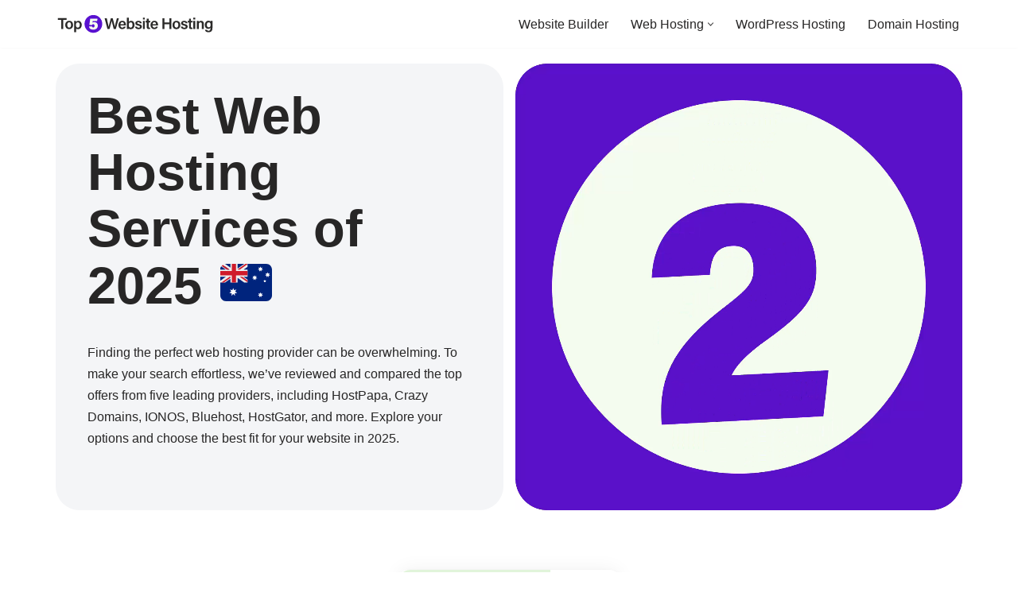

--- FILE ---
content_type: text/html; charset=UTF-8
request_url: https://top5bestwebsitehosting.com/
body_size: 20649
content:
<!DOCTYPE html>
<html lang="en-US">

<head>
	
	<meta charset="UTF-8">
	<meta name="viewport" content="width=device-width, initial-scale=1, minimum-scale=1">
	<link rel="profile" href="https://gmpg.org/xfn/11">
		<meta name='robots' content='index, follow, max-image-preview:large, max-snippet:-1, max-video-preview:-1' />
	<style>img:is([sizes="auto" i], [sizes^="auto," i]) { contain-intrinsic-size: 3000px 1500px }</style>
	
	<!-- This site is optimized with the Yoast SEO plugin v25.6 - https://yoast.com/wordpress/plugins/seo/ -->
	<title>Best Website Hosting | Top 5 Webhosting</title>
	<meta name="description" content="In order to make your search easier in 2026, we have compared the offers of five of the best-known web hosting providers." />
	<link rel="canonical" href="https://top5bestwebsitehosting.com/" />
	<meta property="og:locale" content="en_US" />
	<meta property="og:type" content="website" />
	<meta property="og:title" content="Best Website Hosting | Top 5 Webhosting" />
	<meta property="og:description" content="In order to make your search easier in 2026, we have compared the offers of five of the best-known web hosting providers." />
	<meta property="og:url" content="https://top5bestwebsitehosting.com/" />
	<meta property="og:site_name" content="Top 5 Webhosting" />
	<meta property="article:modified_time" content="2025-07-29T15:26:03+00:00" />
	<meta property="og:image" content="https://top5bestwebsitehosting.com/wp-content/uploads/2022/09/Best-Web-Hosting-Services.png" />
	<meta property="og:image:width" content="1514" />
	<meta property="og:image:height" content="1100" />
	<meta property="og:image:type" content="image/png" />
	<meta name="twitter:card" content="summary_large_image" />
	<meta name="twitter:title" content="Best Website Hosting | Top 5 Webhosting" />
	<meta name="twitter:description" content="In order to make your search easier in 2026, we have compared the offers of five of the best-known web hosting providers." />
	<meta name="twitter:image" content="https://top5bestwebsitehosting.com/wp-content/uploads/2022/09/Best-Web-Hosting-Services.png" />
	<script type="application/ld+json" class="yoast-schema-graph">{"@context":"https://schema.org","@graph":[{"@type":"WebPage","@id":"https://top5bestwebsitehosting.com/","url":"https://top5bestwebsitehosting.com/","name":"Best Website Hosting | Top 5 Webhosting","isPartOf":{"@id":"https://top5bestwebsitehosting.com/#website"},"datePublished":"2025-07-29T15:24:56+00:00","dateModified":"2025-07-29T15:26:03+00:00","description":"In order to make your search easier in 2026, we have compared the offers of five of the best-known web hosting providers.","breadcrumb":{"@id":"https://top5bestwebsitehosting.com/#breadcrumb"},"inLanguage":"en-US","potentialAction":[{"@type":"ReadAction","target":["https://top5bestwebsitehosting.com/"]}]},{"@type":"BreadcrumbList","@id":"https://top5bestwebsitehosting.com/#breadcrumb","itemListElement":[{"@type":"ListItem","position":1,"name":"Home"}]},{"@type":"WebSite","@id":"https://top5bestwebsitehosting.com/#website","url":"https://top5bestwebsitehosting.com/","name":"Top 5 Webhosting","description":"","potentialAction":[{"@type":"SearchAction","target":{"@type":"EntryPoint","urlTemplate":"https://top5bestwebsitehosting.com/?s={search_term_string}"},"query-input":{"@type":"PropertyValueSpecification","valueRequired":true,"valueName":"search_term_string"}}],"inLanguage":"en-US"}]}</script>
	<!-- / Yoast SEO plugin. -->


<link rel='dns-prefetch' href='//cdnjs.cloudflare.com' />
<link rel="alternate" type="application/rss+xml" title="Top 5 Webhosting &raquo; Feed" href="https://top5bestwebsitehosting.com/feed/" />
<link rel="alternate" type="application/rss+xml" title="Top 5 Webhosting &raquo; Comments Feed" href="https://top5bestwebsitehosting.com/comments/feed/" />
<script>
window._wpemojiSettings = {"baseUrl":"https:\/\/s.w.org\/images\/core\/emoji\/16.0.1\/72x72\/","ext":".png","svgUrl":"https:\/\/s.w.org\/images\/core\/emoji\/16.0.1\/svg\/","svgExt":".svg","source":{"concatemoji":"https:\/\/top5bestwebsitehosting.com\/wp-includes\/js\/wp-emoji-release.min.js?ver=195ac6ae41060c108cfb184d7f646d88"}};
/*! This file is auto-generated */
!function(s,n){var o,i,e;function c(e){try{var t={supportTests:e,timestamp:(new Date).valueOf()};sessionStorage.setItem(o,JSON.stringify(t))}catch(e){}}function p(e,t,n){e.clearRect(0,0,e.canvas.width,e.canvas.height),e.fillText(t,0,0);var t=new Uint32Array(e.getImageData(0,0,e.canvas.width,e.canvas.height).data),a=(e.clearRect(0,0,e.canvas.width,e.canvas.height),e.fillText(n,0,0),new Uint32Array(e.getImageData(0,0,e.canvas.width,e.canvas.height).data));return t.every(function(e,t){return e===a[t]})}function u(e,t){e.clearRect(0,0,e.canvas.width,e.canvas.height),e.fillText(t,0,0);for(var n=e.getImageData(16,16,1,1),a=0;a<n.data.length;a++)if(0!==n.data[a])return!1;return!0}function f(e,t,n,a){switch(t){case"flag":return n(e,"\ud83c\udff3\ufe0f\u200d\u26a7\ufe0f","\ud83c\udff3\ufe0f\u200b\u26a7\ufe0f")?!1:!n(e,"\ud83c\udde8\ud83c\uddf6","\ud83c\udde8\u200b\ud83c\uddf6")&&!n(e,"\ud83c\udff4\udb40\udc67\udb40\udc62\udb40\udc65\udb40\udc6e\udb40\udc67\udb40\udc7f","\ud83c\udff4\u200b\udb40\udc67\u200b\udb40\udc62\u200b\udb40\udc65\u200b\udb40\udc6e\u200b\udb40\udc67\u200b\udb40\udc7f");case"emoji":return!a(e,"\ud83e\udedf")}return!1}function g(e,t,n,a){var r="undefined"!=typeof WorkerGlobalScope&&self instanceof WorkerGlobalScope?new OffscreenCanvas(300,150):s.createElement("canvas"),o=r.getContext("2d",{willReadFrequently:!0}),i=(o.textBaseline="top",o.font="600 32px Arial",{});return e.forEach(function(e){i[e]=t(o,e,n,a)}),i}function t(e){var t=s.createElement("script");t.src=e,t.defer=!0,s.head.appendChild(t)}"undefined"!=typeof Promise&&(o="wpEmojiSettingsSupports",i=["flag","emoji"],n.supports={everything:!0,everythingExceptFlag:!0},e=new Promise(function(e){s.addEventListener("DOMContentLoaded",e,{once:!0})}),new Promise(function(t){var n=function(){try{var e=JSON.parse(sessionStorage.getItem(o));if("object"==typeof e&&"number"==typeof e.timestamp&&(new Date).valueOf()<e.timestamp+604800&&"object"==typeof e.supportTests)return e.supportTests}catch(e){}return null}();if(!n){if("undefined"!=typeof Worker&&"undefined"!=typeof OffscreenCanvas&&"undefined"!=typeof URL&&URL.createObjectURL&&"undefined"!=typeof Blob)try{var e="postMessage("+g.toString()+"("+[JSON.stringify(i),f.toString(),p.toString(),u.toString()].join(",")+"));",a=new Blob([e],{type:"text/javascript"}),r=new Worker(URL.createObjectURL(a),{name:"wpTestEmojiSupports"});return void(r.onmessage=function(e){c(n=e.data),r.terminate(),t(n)})}catch(e){}c(n=g(i,f,p,u))}t(n)}).then(function(e){for(var t in e)n.supports[t]=e[t],n.supports.everything=n.supports.everything&&n.supports[t],"flag"!==t&&(n.supports.everythingExceptFlag=n.supports.everythingExceptFlag&&n.supports[t]);n.supports.everythingExceptFlag=n.supports.everythingExceptFlag&&!n.supports.flag,n.DOMReady=!1,n.readyCallback=function(){n.DOMReady=!0}}).then(function(){return e}).then(function(){var e;n.supports.everything||(n.readyCallback(),(e=n.source||{}).concatemoji?t(e.concatemoji):e.wpemoji&&e.twemoji&&(t(e.twemoji),t(e.wpemoji)))}))}((window,document),window._wpemojiSettings);
</script>
<link rel='stylesheet' id='dashicons-css' href='https://top5bestwebsitehosting.com/wp-includes/css/dashicons.min.css?ver=195ac6ae41060c108cfb184d7f646d88' media='all' />
<style id='wp-emoji-styles-inline-css'>

	img.wp-smiley, img.emoji {
		display: inline !important;
		border: none !important;
		box-shadow: none !important;
		height: 1em !important;
		width: 1em !important;
		margin: 0 0.07em !important;
		vertical-align: -0.1em !important;
		background: none !important;
		padding: 0 !important;
	}
</style>
<style id='wp-block-library-inline-css'>
:root{--wp-admin-theme-color:#007cba;--wp-admin-theme-color--rgb:0,124,186;--wp-admin-theme-color-darker-10:#006ba1;--wp-admin-theme-color-darker-10--rgb:0,107,161;--wp-admin-theme-color-darker-20:#005a87;--wp-admin-theme-color-darker-20--rgb:0,90,135;--wp-admin-border-width-focus:2px;--wp-block-synced-color:#7a00df;--wp-block-synced-color--rgb:122,0,223;--wp-bound-block-color:var(--wp-block-synced-color)}@media (min-resolution:192dpi){:root{--wp-admin-border-width-focus:1.5px}}.wp-element-button{cursor:pointer}:root{--wp--preset--font-size--normal:16px;--wp--preset--font-size--huge:42px}:root .has-very-light-gray-background-color{background-color:#eee}:root .has-very-dark-gray-background-color{background-color:#313131}:root .has-very-light-gray-color{color:#eee}:root .has-very-dark-gray-color{color:#313131}:root .has-vivid-green-cyan-to-vivid-cyan-blue-gradient-background{background:linear-gradient(135deg,#00d084,#0693e3)}:root .has-purple-crush-gradient-background{background:linear-gradient(135deg,#34e2e4,#4721fb 50%,#ab1dfe)}:root .has-hazy-dawn-gradient-background{background:linear-gradient(135deg,#faaca8,#dad0ec)}:root .has-subdued-olive-gradient-background{background:linear-gradient(135deg,#fafae1,#67a671)}:root .has-atomic-cream-gradient-background{background:linear-gradient(135deg,#fdd79a,#004a59)}:root .has-nightshade-gradient-background{background:linear-gradient(135deg,#330968,#31cdcf)}:root .has-midnight-gradient-background{background:linear-gradient(135deg,#020381,#2874fc)}.has-regular-font-size{font-size:1em}.has-larger-font-size{font-size:2.625em}.has-normal-font-size{font-size:var(--wp--preset--font-size--normal)}.has-huge-font-size{font-size:var(--wp--preset--font-size--huge)}.has-text-align-center{text-align:center}.has-text-align-left{text-align:left}.has-text-align-right{text-align:right}#end-resizable-editor-section{display:none}.aligncenter{clear:both}.items-justified-left{justify-content:flex-start}.items-justified-center{justify-content:center}.items-justified-right{justify-content:flex-end}.items-justified-space-between{justify-content:space-between}.screen-reader-text{border:0;clip-path:inset(50%);height:1px;margin:-1px;overflow:hidden;padding:0;position:absolute;width:1px;word-wrap:normal!important}.screen-reader-text:focus{background-color:#ddd;clip-path:none;color:#444;display:block;font-size:1em;height:auto;left:5px;line-height:normal;padding:15px 23px 14px;text-decoration:none;top:5px;width:auto;z-index:100000}html :where(.has-border-color){border-style:solid}html :where([style*=border-top-color]){border-top-style:solid}html :where([style*=border-right-color]){border-right-style:solid}html :where([style*=border-bottom-color]){border-bottom-style:solid}html :where([style*=border-left-color]){border-left-style:solid}html :where([style*=border-width]){border-style:solid}html :where([style*=border-top-width]){border-top-style:solid}html :where([style*=border-right-width]){border-right-style:solid}html :where([style*=border-bottom-width]){border-bottom-style:solid}html :where([style*=border-left-width]){border-left-style:solid}html :where(img[class*=wp-image-]){height:auto;max-width:100%}:where(figure){margin:0 0 1em}html :where(.is-position-sticky){--wp-admin--admin-bar--position-offset:var(--wp-admin--admin-bar--height,0px)}@media screen and (max-width:600px){html :where(.is-position-sticky){--wp-admin--admin-bar--position-offset:0px}}
</style>
<style id='classic-theme-styles-inline-css'>
/*! This file is auto-generated */
.wp-block-button__link{color:#fff;background-color:#32373c;border-radius:9999px;box-shadow:none;text-decoration:none;padding:calc(.667em + 2px) calc(1.333em + 2px);font-size:1.125em}.wp-block-file__button{background:#32373c;color:#fff;text-decoration:none}
</style>
<link rel='stylesheet' id='font-awesome-gulp-css' href='https://top5bestwebsitehosting.com/wp-content/themes/neve_child-master/assets/fontawesome/css/fontawesome-minified.css?ver=1.0.1' media='all' />
<link rel='stylesheet' id='stacktable-css-css' href='https://top5bestwebsitehosting.com/wp-content/themes/neve_child-master/assets/css/stacktable.min.css?ver=1.1' media='all' />
<link rel='stylesheet' id='neve-style-css' href='https://top5bestwebsitehosting.com/wp-content/themes/neve/style-main-new.min.css?ver=4.1.3' media='all' />
<style id='neve-style-inline-css'>
.is-menu-sidebar .header-menu-sidebar { visibility: visible; }.is-menu-sidebar.menu_sidebar_slide_left .header-menu-sidebar { transform: translate3d(0, 0, 0); left: 0; }.is-menu-sidebar.menu_sidebar_slide_right .header-menu-sidebar { transform: translate3d(0, 0, 0); right: 0; }.is-menu-sidebar.menu_sidebar_pull_right .header-menu-sidebar, .is-menu-sidebar.menu_sidebar_pull_left .header-menu-sidebar { transform: translateX(0); }.is-menu-sidebar.menu_sidebar_dropdown .header-menu-sidebar { height: auto; }.is-menu-sidebar.menu_sidebar_dropdown .header-menu-sidebar-inner { max-height: 400px; padding: 20px 0; }.is-menu-sidebar.menu_sidebar_full_canvas .header-menu-sidebar { opacity: 1; }.header-menu-sidebar .menu-item-nav-search:not(.floating) { pointer-events: none; }.header-menu-sidebar .menu-item-nav-search .is-menu-sidebar { pointer-events: unset; }
.nv-meta-list li.meta:not(:last-child):after { content:"/" }.nv-meta-list .no-mobile{
			display:none;
		}.nv-meta-list li.last::after{
			content: ""!important;
		}@media (min-width: 769px) {
			.nv-meta-list .no-mobile {
				display: inline-block;
			}
			.nv-meta-list li.last:not(:last-child)::after {
		 		content: "/" !important;
			}
		}
.nav-ul li .caret svg, .nav-ul li .caret img{width:var(--smiconsize, 0.5em);height:var(--smiconsize, 0.5em);}.nav-ul .sub-menu li {border-style: var(--itembstyle);}
 :root{ --container: 748px;--postwidth:100%; --primarybtnbg: var(--nv-primary-accent); --primarybtnhoverbg: var(--nv-primary-accent); --primarybtncolor: #fff; --secondarybtncolor: var(--nv-primary-accent); --primarybtnhovercolor: #fff; --secondarybtnhovercolor: var(--nv-primary-accent);--primarybtnborderradius:3px;--secondarybtnborderradius:3px;--secondarybtnborderwidth:3px;--btnpadding:13px 15px;--primarybtnpadding:13px 15px;--secondarybtnpadding:calc(13px - 3px) calc(15px - 3px); --bodyfontfamily: Arial,Helvetica,sans-serif; --bodyfontsize: 15px; --bodylineheight: 1.6; --bodyletterspacing: 0px; --bodyfontweight: 400; --h1fontsize: 36px; --h1fontweight: 700; --h1lineheight: 1.2; --h1letterspacing: 0px; --h1texttransform: none; --h2fontsize: 28px; --h2fontweight: 700; --h2lineheight: 1.3; --h2letterspacing: 0px; --h2texttransform: none; --h3fontsize: 24px; --h3fontweight: 700; --h3lineheight: 1.4; --h3letterspacing: 0px; --h3texttransform: none; --h4fontsize: 20px; --h4fontweight: 700; --h4lineheight: 1.6; --h4letterspacing: 0px; --h4texttransform: none; --h5fontsize: 16px; --h5fontweight: 700; --h5lineheight: 1.6; --h5letterspacing: 0px; --h5texttransform: none; --h6fontsize: 14px; --h6fontweight: 700; --h6lineheight: 1.6; --h6letterspacing: 0px; --h6texttransform: none;--formfieldborderwidth:2px;--formfieldborderradius:3px; --formfieldbgcolor: var(--nv-site-bg); --formfieldbordercolor: #dddddd; --formfieldcolor: var(--nv-text-color);--formfieldpadding:10px 12px; } .nv-index-posts{ --borderradius:0px; } .single-post-container .alignfull > [class*="__inner-container"], .single-post-container .alignwide > [class*="__inner-container"]{ max-width:718px } .nv-meta-list{ --avatarsize: 20px; } .single .nv-meta-list{ --avatarsize: 20px; } .nv-post-cover{ --height: 250px;--padding:40px 15px;--justify: flex-start; --textalign: left; --valign: center; } .nv-post-cover .nv-title-meta-wrap, .nv-page-title-wrap, .entry-header{ --textalign: left; } .nv-is-boxed.nv-title-meta-wrap{ --padding:40px 15px; --bgcolor: var(--nv-dark-bg); } .nv-overlay{ --opacity: 50; --blendmode: normal; } .nv-is-boxed.nv-comments-wrap{ --padding:20px; } .nv-is-boxed.comment-respond{ --padding:20px; } .single:not(.single-product), .page{ --c-vspace:0 0 0 0;; } .global-styled{ --bgcolor: var(--nv-site-bg); } .header-top{ --rowbcolor: var(--nv-light-bg); --color: var(--nv-text-color); --bgcolor: var(--nv-site-bg); } .header-main{ --rowbcolor: var(--nv-light-bg); --color: var(--nv-text-color); --bgcolor: var(--nv-site-bg); } .header-bottom{ --rowbcolor: var(--nv-light-bg); --color: var(--nv-text-color); --bgcolor: var(--nv-site-bg); } .header-menu-sidebar-bg{ --justify: flex-start; --textalign: left;--flexg: 1;--wrapdropdownwidth: auto; --color: var(--nv-text-color); --bgcolor: var(--nv-site-bg); } .header-menu-sidebar{ width: 360px; } .builder-item--logo{ --maxwidth: 160px; --fs: 24px;--padding:10px 0;--margin:0; --textalign: center;--justify: center; } .builder-item--nav-icon,.header-menu-sidebar .close-sidebar-panel .navbar-toggle{ --borderradius:0; } .builder-item--nav-icon{ --label-margin:0 5px 0 0;;--padding:10px 15px;--margin:0; } .builder-item--primary-menu{ --hovercolor: var(--nv-secondary-accent); --hovertextcolor: var(--nv-text-color); --activecolor: var(--nv-primary-accent); --spacing: 20px; --height: 25px; --smiconsize: 7px;--padding:0;--margin:0; --fontsize: 1em; --lineheight: 1.6; --letterspacing: 0px; --fontweight: 500; --texttransform: none; --iconsize: 1em; } .builder-item--primary-menu .sub-menu{ --bstyle: none; --itembstyle: none; } .hfg-is-group.has-primary-menu .inherit-ff{ --inheritedfw: 500; } .builder-item--button_base{ --primarybtnbg: var(--nv-primary-accent); --primarybtncolor: #fff; --primarybtnhoverbg: var(--nv-primary-accent); --primarybtnhovercolor: #fff;--primarybtnborderradius:3px;--primarybtnshadow:none;--primarybtnhovershadow:none;--padding:8px 12px;--margin:0; } .footer-top-inner .row{ grid-template-columns:1fr 1fr 1fr; --valign: flex-start; } .footer-top{ --rowbcolor: var(--nv-light-bg); --color: var(--nv-text-color); --bgcolor: var(--nv-light-bg); } .footer-main-inner .row{ grid-template-columns:1fr 1fr; --valign: flex-end; } .footer-main{ --rowbcolor: var(--nv-light-bg); --color: var(--nv-text-color); --bgcolor: var(--nv-light-bg); } .footer-bottom-inner .row{ grid-template-columns:1fr 1fr; --valign: flex-start; } .footer-bottom{ --rowbcolor: var(--nv-light-bg); --color: var(--nv-text-dark-bg); --bgcolor: var(--nv-light-bg); } .builder-item--footer-three-widgets{ --padding:25px 0 0 0;;--margin:0; --textalign: left;--justify: flex-start; } .builder-item--footer_copyright{ --color: var(--nv-text-color);--padding:0;--margin:0; --fontsize: 1em; --lineheight: 1.6; --letterspacing: 0px; --fontweight: 500; --texttransform: none; --iconsize: 1em; --textalign: left;--justify: flex-start; } .page_header-top{ --rowbcolor: var(--nv-light-bg); --color: var(--nv-text-color); --bgcolor: var(--nv-site-bg); } .page_header-bottom{ --rowbcolor: var(--nv-light-bg); --color: var(--nv-text-color); --bgcolor: var(--nv-site-bg); } .scroll-to-top{ --color: var(--nv-text-dark-bg);--padding:8px 10px; --borderradius: 3px; --bgcolor: var(--nv-primary-accent); --hovercolor: var(--nv-text-dark-bg); --hoverbgcolor: var(--nv-primary-accent);--size:16px; } @media(min-width: 576px){ :root{ --container: 992px;--postwidth:50%;--btnpadding:13px 15px;--primarybtnpadding:13px 15px;--secondarybtnpadding:calc(13px - 3px) calc(15px - 3px); --bodyfontsize: 16px; --bodylineheight: 1.6; --bodyletterspacing: 0px; --h1fontsize: 38px; --h1lineheight: 1.2; --h1letterspacing: 0px; --h2fontsize: 30px; --h2lineheight: 1.2; --h2letterspacing: 0px; --h3fontsize: 26px; --h3lineheight: 1.4; --h3letterspacing: 0px; --h4fontsize: 22px; --h4lineheight: 1.5; --h4letterspacing: 0px; --h5fontsize: 18px; --h5lineheight: 1.6; --h5letterspacing: 0px; --h6fontsize: 14px; --h6lineheight: 1.6; --h6letterspacing: 0px; } .single-post-container .alignfull > [class*="__inner-container"], .single-post-container .alignwide > [class*="__inner-container"]{ max-width:962px } .nv-meta-list{ --avatarsize: 20px; } .single .nv-meta-list{ --avatarsize: 20px; } .nv-post-cover{ --height: 320px;--padding:60px 30px;--justify: flex-start; --textalign: left; --valign: center; } .nv-post-cover .nv-title-meta-wrap, .nv-page-title-wrap, .entry-header{ --textalign: left; } .nv-is-boxed.nv-title-meta-wrap{ --padding:60px 30px; } .nv-is-boxed.nv-comments-wrap{ --padding:30px; } .nv-is-boxed.comment-respond{ --padding:30px; } .single:not(.single-product), .page{ --c-vspace:0 0 0 0;; } .header-menu-sidebar-bg{ --justify: flex-start; --textalign: left;--flexg: 1;--wrapdropdownwidth: auto; } .header-menu-sidebar{ width: 360px; } .builder-item--logo{ --maxwidth: 210px; --fs: 24px;--padding:10px 0;--margin:0; --textalign: center;--justify: center; } .builder-item--nav-icon{ --label-margin:0 5px 0 0;;--padding:10px 15px;--margin:0; } .builder-item--primary-menu{ --spacing: 20px; --height: 25px; --smiconsize: 7px;--padding:0;--margin:0; --fontsize: 1em; --lineheight: 1.6; --letterspacing: 0px; --iconsize: 1em; } .builder-item--button_base{ --padding:8px 12px;--margin:0; } .builder-item--footer-three-widgets{ --padding:0;--margin:0; --textalign: left;--justify: flex-start; } .builder-item--footer_copyright{ --padding:0;--margin:0; --fontsize: 1em; --lineheight: 1.6; --letterspacing: 0px; --iconsize: 1em; --textalign: left;--justify: flex-start; } .scroll-to-top{ --padding:8px 10px;--size:16px; } }@media(min-width: 960px){ :root{ --container: 1170px;--postwidth:33.3333333333%;--btnpadding:13px 15px;--primarybtnpadding:13px 15px;--secondarybtnpadding:calc(13px - 3px) calc(15px - 3px); --bodyfontsize: 16px; --bodylineheight: 1.7; --bodyletterspacing: 0px; --h1fontsize: 40px; --h1lineheight: 1.1; --h1letterspacing: 0px; --h2fontsize: 32px; --h2lineheight: 1.2; --h2letterspacing: 0px; --h3fontsize: 28px; --h3lineheight: 1.4; --h3letterspacing: 0px; --h4fontsize: 24px; --h4lineheight: 1.5; --h4letterspacing: 0px; --h5fontsize: 20px; --h5lineheight: 1.6; --h5letterspacing: 0px; --h6fontsize: 16px; --h6lineheight: 1.6; --h6letterspacing: 0px; } body:not(.single):not(.archive):not(.blog):not(.search):not(.error404) .neve-main > .container .col, body.post-type-archive-course .neve-main > .container .col, body.post-type-archive-llms_membership .neve-main > .container .col{ max-width: 100%; } body:not(.single):not(.archive):not(.blog):not(.search):not(.error404) .nv-sidebar-wrap, body.post-type-archive-course .nv-sidebar-wrap, body.post-type-archive-llms_membership .nv-sidebar-wrap{ max-width: 0%; } .neve-main > .archive-container .nv-index-posts.col{ max-width: 100%; } .neve-main > .archive-container .nv-sidebar-wrap{ max-width: 0%; } .neve-main > .single-post-container .nv-single-post-wrap.col{ max-width: 70%; } .single-post-container .alignfull > [class*="__inner-container"], .single-post-container .alignwide > [class*="__inner-container"]{ max-width:789px } .container-fluid.single-post-container .alignfull > [class*="__inner-container"], .container-fluid.single-post-container .alignwide > [class*="__inner-container"]{ max-width:calc(70% + 15px) } .neve-main > .single-post-container .nv-sidebar-wrap{ max-width: 30%; } .nv-meta-list{ --avatarsize: 20px; } .single .nv-meta-list{ --avatarsize: 20px; } .nv-post-cover{ --height: 400px;--padding:60px 40px;--justify: flex-start; --textalign: left; --valign: center; } .nv-post-cover .nv-title-meta-wrap, .nv-page-title-wrap, .entry-header{ --textalign: left; } .nv-is-boxed.nv-title-meta-wrap{ --padding:60px 40px; } .nv-is-boxed.nv-comments-wrap{ --padding:40px; } .nv-is-boxed.comment-respond{ --padding:40px; } .single:not(.single-product), .page{ --c-vspace:0 0 0 0;; } .header-menu-sidebar-bg{ --justify: flex-start; --textalign: left;--flexg: 1;--wrapdropdownwidth: auto; } .header-menu-sidebar{ width: 360px; } .builder-item--logo{ --maxwidth: 200px; --fs: 24px;--padding:10px 0;--margin:0; --textalign: center;--justify: center; } .builder-item--nav-icon{ --label-margin:0 5px 0 0;;--padding:10px 15px;--margin:0; } .builder-item--primary-menu{ --spacing: 20px; --height: 25px; --smiconsize: 7px;--padding:0;--margin:0; --fontsize: 1em; --lineheight: 1.6; --letterspacing: 0px; --iconsize: 1em; } .builder-item--button_base{ --padding:8px 12px;--margin:0; } .builder-item--footer-three-widgets{ --padding:25px 25px 0 5px;;--margin:0; --textalign: left;--justify: flex-start; } .builder-item--footer_copyright{ --padding:0;--margin:0; --fontsize: 1em; --lineheight: 1.6; --letterspacing: 0px; --iconsize: 1em; --textalign: left;--justify: flex-start; } .scroll-to-top{ --padding:8px 10px;--size:16px; } }.scroll-to-top {right: 20px; border: none; position: fixed; bottom: 30px; display: none; opacity: 0; visibility: hidden; transition: opacity 0.3s ease-in-out, visibility 0.3s ease-in-out; align-items: center; justify-content: center; z-index: 999; } @supports (-webkit-overflow-scrolling: touch) { .scroll-to-top { bottom: 74px; } } .scroll-to-top.image { background-position: center; } .scroll-to-top .scroll-to-top-image { width: 100%; height: 100%; } .scroll-to-top .scroll-to-top-label { margin: 0; padding: 5px; } .scroll-to-top:hover { text-decoration: none; } .scroll-to-top.scroll-to-top-left {left: 20px; right: unset;} .scroll-to-top.scroll-show-mobile { display: flex; } @media (min-width: 960px) { .scroll-to-top { display: flex; } }.scroll-to-top { color: var(--color); padding: var(--padding); border-radius: var(--borderradius); background: var(--bgcolor); } .scroll-to-top:hover, .scroll-to-top:focus { color: var(--hovercolor); background: var(--hoverbgcolor); } .scroll-to-top-icon, .scroll-to-top.image .scroll-to-top-image { width: var(--size); height: var(--size); } .scroll-to-top-image { background-image: var(--bgimage); background-size: cover; }:root{--nv-primary-accent:#5f00e3;--nv-secondary-accent:#6200ee;--nv-site-bg:#ffffff;--nv-light-bg:#f4f5f7;--nv-dark-bg:#121212;--nv-text-color:#272626;--nv-text-dark-bg:#ffffff;--nv-c-1:#0be3ba;--nv-c-2:#e3dd00;--nv-fallback-ff:Arial, Helvetica, sans-serif;}
 #content.neve-main .container .alignfull > [class*="__inner-container"],#content.neve-main .alignwide > [class*="__inner-container"]{ max-width: 718px; } @media(min-width: 576px){ #content.neve-main .container .alignfull > [class*="__inner-container"],#content.neve-main .alignwide > [class*="__inner-container"]{ max-width: 962px; } } @media(min-width: 960px) { #content.neve-main .container .alignfull > [class*="__inner-container"],#content.neve-main .container .alignwide > [class*="__inner-container"]{ max-width: 1140px; } #content.neve-main > .container > .row > .col{ max-width: 100%; } body:not(.neve-off-canvas) #content.neve-main > .container > .row > .nv-sidebar-wrap, body:not(.neve-off-canvas) #content.neve-main > .container > .row > .nv-sidebar-wrap.shop-sidebar { max-width: 0%; } } 
</style>
<link rel='stylesheet' id='neve-blog-pro-css' href='https://top5bestwebsitehosting.com/wp-content/plugins/neve-pro-addon/includes/modules/blog_pro/assets/style.min.css?ver=3.1.2' media='all' />
<link rel='stylesheet' id='neve-child-gulp-css' href='https://top5bestwebsitehosting.com/wp-content/themes/neve_child-master/dist/css/style.min.css?ver=1.0.26' media='all' />
<script src="https://top5bestwebsitehosting.com/wp-includes/js/jquery/jquery.min.js?ver=3.7.1" id="jquery-core-js"></script>
<script src="https://top5bestwebsitehosting.com/wp-includes/js/jquery/jquery-migrate.min.js?ver=3.4.1" id="jquery-migrate-js"></script>
<link rel="https://api.w.org/" href="https://top5bestwebsitehosting.com/wp-json/" /><link rel="alternate" title="JSON" type="application/json" href="https://top5bestwebsitehosting.com/wp-json/wp/v2/pages/2924" /><link rel="EditURI" type="application/rsd+xml" title="RSD" href="https://top5bestwebsitehosting.com/xmlrpc.php?rsd" />
<link rel='shortlink' href='https://top5bestwebsitehosting.com/' />
<link rel="alternate" title="oEmbed (JSON)" type="application/json+oembed" href="https://top5bestwebsitehosting.com/wp-json/oembed/1.0/embed?url=https%3A%2F%2Ftop5bestwebsitehosting.com%2F" />
<link rel="alternate" title="oEmbed (XML)" type="text/xml+oembed" href="https://top5bestwebsitehosting.com/wp-json/oembed/1.0/embed?url=https%3A%2F%2Ftop5bestwebsitehosting.com%2F&#038;format=xml" />
<link rel="icon" href="https://top5bestwebsitehosting.com/wp-content/uploads/2025/05/cropped-top5bestwebhosting-32x32.png" sizes="32x32" />
<link rel="icon" href="https://top5bestwebsitehosting.com/wp-content/uploads/2025/05/cropped-top5bestwebhosting-192x192.png" sizes="192x192" />
<link rel="apple-touch-icon" href="https://top5bestwebsitehosting.com/wp-content/uploads/2025/05/cropped-top5bestwebhosting-180x180.png" />
<meta name="msapplication-TileImage" content="https://top5bestwebsitehosting.com/wp-content/uploads/2025/05/cropped-top5bestwebhosting-270x270.png" />
		<style id="wp-custom-css">
			.nv-cv-m,.nv-cv-d{
content-visibility: visible;
}		</style>
		
	<meta http-equiv="delegate-ch" content="sec-ch-ua https://info.top5bestwebsitehosting.com; sec-ch-ua-mobile https://info.top5bestwebsitehosting.com; sec-ch-ua-arch https://info.top5bestwebsitehosting.com; sec-ch-ua-model https://info.top5bestwebsitehosting.com; sec-ch-ua-platform https://info.top5bestwebsitehosting.com; sec-ch-ua-platform-version https://info.top5bestwebsitehosting.com; sec-ch-ua-bitness https://info.top5bestwebsitehosting.com; sec-ch-ua-full-version-list https://info.top5bestwebsitehosting.com; sec-ch-ua-full-version https://info.top5bestwebsitehosting.com"><style>.dtpcnt{opacity: 0;}</style>
<script>
    (function(d,c,k,l,r,t,g,u,A,e,m,v,B,a,n,p,h,q,w,D,x){function y(){for(var f=c.querySelectorAll(".dtpcnt"),b=0,a=f.length;b<a;b++)f[b][u]=f[b][u].replace(/(^|\s+)dtpcnt($|\s+)/g,"")}function C(a,b,d,e){var f=new Date;f.setTime(f.getTime()+(e||864E5));c.cookie=a+"="+b+"; "+d+"samesite=Strict; expires="+f.toGMTString()+"; path=/";k.setItem(a,b);k.setItem(a+"-expires",f.getTime())}function z(a){var b=c.cookie.match(new RegExp("(^| )"+a+"=([^;]+)"));return b?b.pop():k.getItem(a+"-expires")&&+k.getItem(a+
"-expires")>(new Date).getTime()?k.getItem(a):null}x="https:"===d.location.protocol?"secure; ":"";d[e]||(d[e]=function(){(d[e].q=d[e].q||[]).push(arguments)},p=c[r],c[r]=function(){p&&p.apply(this,arguments);if(d[e]&&!d[e].hasOwnProperty("params")&&/loaded|interactive|complete/.test(c.readyState))for(;a=c[t][m++];)/\/?click\/?($|(\/[0-9]+)?$)/.test(a.pathname)&&(a[g]="javascrip"+d.postMessage.toString().slice(4,5)+":"+e+'.l="'+a[g]+'",void 0')},setTimeout(function(){(q=/[?&]cpid(=([^&#]*)|&|#|$)/.exec(d.location.href))&&
q[2]&&(h=q[2],w=z("vl-"+h));var f=z("vl-cep"),b=location[g];if("savedCep"===B&&f&&(!h||"undefined"===typeof h)&&0>b.indexOf("cep=")){var e=-1<b.indexOf("?")?"&":"?";b+=e+f}a=c.createElement("script");n=c.scripts[0];a.defer=1;a.src=v+(-1===v.indexOf("?")?"?":"&")+"lpref="+l(c.referrer)+"&lpurl="+l(b)+"&lpt="+l(c.title)+"&vtm="+(new Date).getTime()+(w?"&uw=no":"");a[A]=function(){for(m=0;a=c[t][m++];)/dtpCallback\.l/.test(a[g])&&(a[g]=decodeURIComponent(a[g]).match(/dtpCallback\.l="([^"]+)/)[1]);y()};
n.parentNode.insertBefore(a,n);h&&C("vl-"+h,"1",x)},0),setTimeout(y,7E3))})(window,document,localStorage,encodeURIComponent,"onreadystatechange","links","href","className","onerror","dtpCallback",0,"https://info.top5bestwebsitehosting.com/d/562feb6d-e8f3-4cba-b930-c1b0834fe063.js","noSavedCep");
</script>
<noscript><link href="https://info.top5bestwebsitehosting.com/d/562feb6d-e8f3-4cba-b930-c1b0834fe063.js?noscript=true&lpurl=" rel="stylesheet"/></noscript></head>

<body  class="home wp-singular page-template page-template-page-templates page-template-template-pagebuilder-full-width page-template-page-templatestemplate-pagebuilder-full-width-php page page-id-2924 wp-theme-neve wp-child-theme-neve_child-master  nv-blog-grid nv-sidebar-full-width nv-without-title menu_sidebar_slide_left nv-template" id="neve_body"  >
<!-- f -->
<script async src="https://bt.fraud0.com/api/v2/fz.js?cid=5ea36390-aebe-4d26-9ae1-c26602d113dd"></script>
<!-- fend --><div class="wrapper">
	
	<header class="header"  >
		<a class="neve-skip-link show-on-focus" href="#content" >
			Skip to content		</a>
		<div id="header-grid"  class="hfg_header site-header">
	
<nav class="header--row header-main hide-on-mobile hide-on-tablet layout-full-contained nv-navbar header--row"
	data-row-id="main" data-show-on="desktop">

	<div
		class="header--row-inner header-main-inner">
		<div class="container">
			<div
				class="row row--wrapper"
				data-section="hfg_header_layout_main" >
				<div class="hfg-slot left"><div class="builder-item desktop-center"><div class="item--inner builder-item--logo"
		data-section="title_tagline"
		data-item-id="logo">
	
<div class="site-logo">
	<a class="brand" href="https://top5bestwebsitehosting.com/" aria-label="Top 5 Webhosting" rel="home"><img src="https://top5bestwebsitehosting.com/wp-content/uploads/2025/05/top5bestwebhosting-f8f08a.svg" class="neve-site-logo skip-lazy" alt="Top5 Best Website Hosting" data-variant="logo" decoding="async" /></a></div>
	</div>

</div></div><div class="hfg-slot right"><div class="builder-item has-nav hfg-is-group has-primary-menu"><div class="item--inner builder-item--primary-menu has_menu"
		data-section="header_menu_primary"
		data-item-id="primary-menu">
	<div class="nv-nav-wrap">
	<div role="navigation" class="nav-menu-primary submenu-style-plain"
			aria-label="Primary Menu">

		<ul id="nv-primary-navigation-main" class="primary-menu-ul nav-ul menu-desktop"><li id="menu-item-1663" class="menu-item menu-item-type-post_type menu-item-object-post menu-item-1663"><div class="wrap"><a href="https://top5bestwebsitehosting.com/website-builder/">Website Builder</a></div></li>
<li id="menu-item-1664" class="menu-item menu-item-type-post_type menu-item-object-post menu-item-has-children menu-item-1664"><div class="wrap"><a href="https://top5bestwebsitehosting.com/web-hosting-australia/"><span class="menu-item-title-wrap dd-title">Web Hosting</span></a><div role="button" aria-pressed="false" aria-label="Open Submenu" tabindex="0" class="caret-wrap caret 2" style="margin-left:5px;"><span class="caret"><svg class="sub-menu-icon" aria-hidden="true" role="img" xmlns="http://www.w3.org/2000/svg" width="15" height="15" viewBox="0 0 15 15" style="transform:rotate(180deg)"><rect width="15" height="15" fill="none"/><path fill="currentColor" d="M14,12a1,1,0,0,1-.73-.32L7.5,5.47,1.76,11.65a1,1,0,0,1-1.4,0A1,1,0,0,1,.3,10.3l6.47-7a1,1,0,0,1,1.46,0l6.47,7a1,1,0,0,1-.06,1.4A1,1,0,0,1,14,12Z"/></svg></span></div></div>
<ul class="sub-menu">
	<li id="menu-item-2300" class="menu-item menu-item-type-custom menu-item-object-custom menu-item-2300"><div class="wrap"><a href="https://top5bestwebsitehosting.com/bluehost-review/">Bluehost</a></div></li>
	<li id="menu-item-2307" class="menu-item menu-item-type-custom menu-item-object-custom menu-item-2307"><div class="wrap"><a href="https://top5bestwebsitehosting.com/hostgator-review/">Hostgator</a></div></li>
	<li id="menu-item-2315" class="menu-item menu-item-type-custom menu-item-object-custom menu-item-2315"><div class="wrap"><a href="https://top5bestwebsitehosting.com/hostpapa-review/">Hostpapa</a></div></li>
	<li id="menu-item-2310" class="menu-item menu-item-type-custom menu-item-object-custom menu-item-2310"><div class="wrap"><a href="https://top5bestwebsitehosting.com/hostinger-review/">Hostinger</a></div></li>
	<li id="menu-item-2313" class="menu-item menu-item-type-custom menu-item-object-custom menu-item-2313"><div class="wrap"><a href="https://top5bestwebsitehosting.com/ionos-review/">IONOS</a></div></li>
</ul>
</li>
<li id="menu-item-2317" class="menu-item menu-item-type-custom menu-item-object-custom menu-item-2317"><div class="wrap"><a href="https://top5bestwebsitehosting.com/best-wordpress-hosting/">WordPress Hosting</a></div></li>
<li id="menu-item-2579" class="menu-item menu-item-type-custom menu-item-object-custom menu-item-2579"><div class="wrap"><a href="https://top5bestwebsitehosting.com/domainhosting/">Domain Hosting</a></div></li>
</ul>	</div>
</div>

	</div>

<div class="item--inner builder-item--button_base"
		data-section="header_button"
		data-item-id="button_base">
		</div>

</div></div>							</div>
		</div>
	</div>
</nav>


<nav class="header--row header-main hide-on-desktop layout-full-contained nv-navbar header--row"
	data-row-id="main" data-show-on="mobile">

	<div
		class="header--row-inner header-main-inner">
		<div class="container">
			<div
				class="row row--wrapper"
				data-section="hfg_header_layout_main" >
				<div class="hfg-slot left"><div class="builder-item mobile-center tablet-center"><div class="item--inner builder-item--logo"
		data-section="title_tagline"
		data-item-id="logo">
	
<div class="site-logo">
	<a class="brand" href="https://top5bestwebsitehosting.com/" aria-label="Top 5 Webhosting" rel="home"><img src="https://top5bestwebsitehosting.com/wp-content/uploads/2025/05/top5bestwebhosting-f8f08a.svg" class="neve-site-logo skip-lazy" alt="Top5 Best Website Hosting" data-variant="logo" decoding="async" /></a></div>
	</div>

</div></div><div class="hfg-slot right"><div class="builder-item tablet-left mobile-left"><div class="item--inner builder-item--nav-icon"
		data-section="header_menu_icon"
		data-item-id="nav-icon">
	<div class="menu-mobile-toggle item-button navbar-toggle-wrapper">
	<button type="button" class=" navbar-toggle"
			value="Navigation Menu"
					aria-label="Navigation Menu "
			aria-expanded="false" onclick="if('undefined' !== typeof toggleAriaClick ) { toggleAriaClick() }">
					<span class="bars">
				<span class="icon-bar"></span>
				<span class="icon-bar"></span>
				<span class="icon-bar"></span>
			</span>
					<span class="screen-reader-text">Navigation Menu</span>
	</button>
</div> <!--.navbar-toggle-wrapper-->


	</div>

</div></div>							</div>
		</div>
	</div>
</nav>

<div
		id="header-menu-sidebar" class="header-menu-sidebar tcb menu-sidebar-panel slide_left hfg-pe"
		data-row-id="sidebar">
	<div id="header-menu-sidebar-bg" class="header-menu-sidebar-bg">
				<div class="close-sidebar-panel navbar-toggle-wrapper">
			<button type="button" class="hamburger is-active  navbar-toggle active" 					value="Navigation Menu"
					aria-label="Navigation Menu "
					aria-expanded="false" onclick="if('undefined' !== typeof toggleAriaClick ) { toggleAriaClick() }">
								<span class="bars">
						<span class="icon-bar"></span>
						<span class="icon-bar"></span>
						<span class="icon-bar"></span>
					</span>
								<span class="screen-reader-text">
			Navigation Menu					</span>
			</button>
		</div>
					<div id="header-menu-sidebar-inner" class="header-menu-sidebar-inner tcb ">
						<div class="builder-item has-nav"><div class="item--inner builder-item--primary-menu has_menu"
		data-section="header_menu_primary"
		data-item-id="primary-menu">
	<div class="nv-nav-wrap">
	<div role="navigation" class="nav-menu-primary submenu-style-plain"
			aria-label="Primary Menu">

		<ul id="nv-primary-navigation-sidebar" class="primary-menu-ul nav-ul menu-mobile"><li class="menu-item menu-item-type-post_type menu-item-object-post menu-item-1663"><div class="wrap"><a href="https://top5bestwebsitehosting.com/website-builder/">Website Builder</a></div></li>
<li class="menu-item menu-item-type-post_type menu-item-object-post menu-item-has-children menu-item-1664"><div class="wrap"><a href="https://top5bestwebsitehosting.com/web-hosting-australia/"><span class="menu-item-title-wrap dd-title">Web Hosting</span></a><button tabindex="0" type="button" class="caret-wrap navbar-toggle 2 " style="margin-left:5px;"  aria-label="Toggle Web Hosting"><span class="caret"><svg class="sub-menu-icon" aria-hidden="true" role="img" xmlns="http://www.w3.org/2000/svg" width="15" height="15" viewBox="0 0 15 15" style="transform:rotate(180deg)"><rect width="15" height="15" fill="none"/><path fill="currentColor" d="M14,12a1,1,0,0,1-.73-.32L7.5,5.47,1.76,11.65a1,1,0,0,1-1.4,0A1,1,0,0,1,.3,10.3l6.47-7a1,1,0,0,1,1.46,0l6.47,7a1,1,0,0,1-.06,1.4A1,1,0,0,1,14,12Z"/></svg></span></button></div>
<ul class="sub-menu">
	<li class="menu-item menu-item-type-custom menu-item-object-custom menu-item-2300"><div class="wrap"><a href="https://top5bestwebsitehosting.com/bluehost-review/">Bluehost</a></div></li>
	<li class="menu-item menu-item-type-custom menu-item-object-custom menu-item-2307"><div class="wrap"><a href="https://top5bestwebsitehosting.com/hostgator-review/">Hostgator</a></div></li>
	<li class="menu-item menu-item-type-custom menu-item-object-custom menu-item-2315"><div class="wrap"><a href="https://top5bestwebsitehosting.com/hostpapa-review/">Hostpapa</a></div></li>
	<li class="menu-item menu-item-type-custom menu-item-object-custom menu-item-2310"><div class="wrap"><a href="https://top5bestwebsitehosting.com/hostinger-review/">Hostinger</a></div></li>
	<li class="menu-item menu-item-type-custom menu-item-object-custom menu-item-2313"><div class="wrap"><a href="https://top5bestwebsitehosting.com/ionos-review/">IONOS</a></div></li>
</ul>
</li>
<li class="menu-item menu-item-type-custom menu-item-object-custom menu-item-2317"><div class="wrap"><a href="https://top5bestwebsitehosting.com/best-wordpress-hosting/">WordPress Hosting</a></div></li>
<li class="menu-item menu-item-type-custom menu-item-object-custom menu-item-2579"><div class="wrap"><a href="https://top5bestwebsitehosting.com/domainhosting/">Domain Hosting</a></div></li>
</ul>	</div>
</div>

	</div>

</div><div class="builder-item desktop-left tablet-left mobile-left"><div class="item--inner builder-item--button_base"
		data-section="header_button"
		data-item-id="button_base">
		</div>

</div>					</div>
	</div>
</div>
<div class="header-menu-sidebar-overlay hfg-ov hfg-pe" onclick="if('undefined' !== typeof toggleAriaClick ) { toggleAriaClick() }"></div>
</div>
	</header>

	<style>.nav-ul li:focus-within .wrap.active + .sub-menu { opacity: 1; visibility: visible; }.nav-ul li.neve-mega-menu:focus-within .wrap.active + .sub-menu { display: grid; }.nav-ul li > .wrap { display: flex; align-items: center; position: relative; padding: 0 4px; }.nav-ul:not(.menu-mobile):not(.neve-mega-menu) > li > .wrap > a { padding-top: 1px }</style><style>.header-menu-sidebar .nav-ul li .wrap { padding: 0 4px; }.header-menu-sidebar .nav-ul li .wrap a { flex-grow: 1; display: flex; }.header-menu-sidebar .nav-ul li .wrap a .dd-title { width: var(--wrapdropdownwidth); }.header-menu-sidebar .nav-ul li .wrap button { border: 0; z-index: 1; background: 0; }.header-menu-sidebar .nav-ul li:not([class*=block]):not(.menu-item-has-children) > .wrap > a { padding-right: calc(1em + (18px*2)); text-wrap: wrap; white-space: normal;}.header-menu-sidebar .nav-ul li.menu-item-has-children:not([class*=block]) > .wrap > a { margin-right: calc(-1em - (18px*2)); padding-right: 46px;}</style>

	
	<main id="content" class="neve-main">


<section id="wp-block-themeisle-blocks-advanced-columns-6a6d39c9" class="wp-block-themeisle-blocks-advanced-columns alignfull has-2-columns has-desktop-equal-layout has-tablet-equal-layout has-mobile-collapsedRows-layout has-vertical-center shadow-btn ticss-09c1ea2b"><div class="wp-block-themeisle-blocks-advanced-columns-overlay"></div><div class="innerblocks-wrap">
<div id="wp-block-themeisle-blocks-advanced-column-04632103" class="wp-block-themeisle-blocks-advanced-column has-light-bg ticss-58f96167">
<h1 id="wp-block-themeisle-blocks-advanced-heading-54e93038" class="wp-block-themeisle-blocks-advanced-heading wp-block-themeisle-blocks-advanced-heading-54e93038">Best Web Hosting Services of 2025 🇦🇺</h1>



<div style="height:5px" aria-hidden="true" class="wp-block-spacer"></div>



<p class="has-text-align-left">Finding the perfect web hosting provider can be overwhelming. To make your search effortless, we’ve reviewed and compared the top offers from five leading providers, including HostPapa, Crazy Domains, IONOS, Bluehost, HostGator, and more. Explore your options and choose the best fit for your website in 2025.</p>
</div>



<div id="wp-block-themeisle-blocks-advanced-column-a13c86ee" class="wp-block-themeisle-blocks-advanced-column ticss-060ecca2">
<figure class="wp-block-video"><video autoplay loop muted poster="https://top5bestwebsitehosting.com/wp-content/uploads/2025/05/top5_lila-round.png" src="https://top5bestwebsitehosting.com/wp-content/uploads/2025/05/top5_lila_round.mp4" playsinline></video></figure>
</div>
</div></section>



<div style="height:35px" aria-hidden="true" class="wp-block-spacer"></div>


<div id="3boxes-block_022f8976ca1216e779319242400e429c"
     style="--accent-color-1: #6200ee; --accent-color-2: #5f00e3;"
     class="3boxes wide nurdesktop alignwide">
            <div class="three-boxes">
                                                
                    <a href="https://info.top5bestwebsitehosting.com/click/11" class="item">

                        
                        <div>
                                                            <img decoding="async" class="image" src="https://top5bestwebsitehosting.com/wp-content/uploads/2023/02/crazy-domains-3525d9.svg"
                                     alt="crazy domains">
                                                    </div>

                                                    <div class="rating">
                                                                    <div class="text">Crazy Domains</div>
                                                                                                    <div>9.6</div>
                                                                                            </div>
                        
                                                    <div class="description">
                                Crazy Domains is a top choice for Australian businesses, offering affordable domain registration, web hosting, and website solutions with a focus on simplicity and reliability.                            </div>
                        
                        <div class="link">
                            <div>Visit Site                                <svg width="24" height="24" xmlns="http://www.w3.org/2000/svg">
                                    <path d="M21.883 12l-7.527 6.235.644.765 9-7.521-9-7.479-.645.764 7.529 6.236h-21.884v1h21.883z"/>
                                </svg>
                            </div>
                        </div>

                        <div class="reason">
                                                </div>

                    </a>
                                                                
                    <a href="https://info.top5bestwebsitehosting.com/click/1" class="item highlighted">

                                                    <div class="label">
                                Free Domain &#8211; 1 year                            </div>
                        
                        <div>
                                                            <img decoding="async" class="image" src="https://top5bestwebsitehosting.com/wp-content/uploads/2023/02/hostpapa-300x99.png"
                                     alt="hostpapa">
                                                    </div>

                                                    <div class="rating">
                                                                    <div class="text">HostPapa</div>
                                                                                                    <div>9.8</div>
                                                                                            </div>
                        
                                                    <div class="description">
                                HostPapa is the best web hosting provider for Australia, offering reliable performance, excellent support, and great value for your online needs.                            </div>
                        
                        <div class="link">
                            <div>Visit Site                                <svg width="24" height="24" xmlns="http://www.w3.org/2000/svg">
                                    <path d="M21.883 12l-7.527 6.235.644.765 9-7.521-9-7.479-.645.764 7.529 6.236h-21.884v1h21.883z"/>
                                </svg>
                            </div>
                        </div>

                        <div class="reason">
                                                </div>

                    </a>
                                                                
                    <a href="https://info.top5bestwebsitehosting.com/click/4" class="item">

                        
                        <div>
                                                            <img decoding="async" class="image" src="https://top5bestwebsitehosting.com/wp-content/uploads/2023/08/bluehost-hosting.svg"
                                     alt="bluehost hosting">
                                                    </div>

                                                    <div class="rating">
                                                                    <div class="text">Bluehost</div>
                                                                                                    <div>9.4</div>
                                                                                            </div>
                        
                                                    <div class="description">
                                Bluehost offers high-performance and affordable options for companies of all industries and sizes in Australia 🇦🇺.                             </div>
                        
                        <div class="link">
                            <div>Visit Site                                <svg width="24" height="24" xmlns="http://www.w3.org/2000/svg">
                                    <path d="M21.883 12l-7.527 6.235.644.765 9-7.521-9-7.479-.645.764 7.529 6.236h-21.884v1h21.883z"/>
                                </svg>
                            </div>
                        </div>

                        <div class="reason">
                                                </div>

                    </a>
                                    </div>
    </div>


<div style="height:60px" aria-hidden="true" class="wp-block-spacer"></div>



<section id="wp-block-themeisle-blocks-advanced-columns-dbb80f61" class="wp-block-themeisle-blocks-advanced-columns alignfull has-2-columns has-desktop-equal-layout has-tablet-equal-layout has-mobile-collapsedRows-layout has-vertical-center shadow-btn ticss-09c1ea2b"><div class="wp-block-themeisle-blocks-advanced-columns-overlay"></div><div class="innerblocks-wrap">
<div id="wp-block-themeisle-blocks-advanced-column-9f3fa146" class="wp-block-themeisle-blocks-advanced-column ticss-58f96167">
<div style="height:160px" aria-hidden="true" class="wp-block-spacer"></div>
</div>



<div id="wp-block-themeisle-blocks-advanced-column-aea7a458" class="wp-block-themeisle-blocks-advanced-column ticss-060ecca2 has-light-bg">
<h2 class="wp-block-heading has-text-align-left has-neve-text-color-color has-text-color">Top Hosting Companies with Domains</h2>



<p class="has-text-align-left has-neve-text-color-color has-text-color" style="font-size:17px">Looking for the best domain hosting solutions? Explore our expert reviews to compare the leading providers. Discover their special offers and launch your website with ease—starting today!</p>



<div class="wp-block-buttons is-horizontal is-content-justification-left is-layout-flex wp-container-core-buttons-is-layout-7e5fce0a wp-block-buttons-is-layout-flex" style="border-radius:100px">
<div class="wp-block-button is-style-primary"><a class="wp-block-button__link has-nv-site-bg-color has-text-color wp-element-button" href="https://top5bestwebsitehosting.com/best-website-hosting-us/" style="border-radius:100px;padding-right:var(--wp--preset--spacing--60);padding-left:var(--wp--preset--spacing--60)">LEARN MORE</a></div>
</div>
</div>
</div></section>



<section id="wp-block-themeisle-blocks-advanced-columns-e358a0be" class="wp-block-themeisle-blocks-advanced-columns alignfull has-1-columns has-desktop-equal-layout has-tablet-equal-layout has-mobile-equal-layout has-vertical-flex-start"><div class="wp-block-themeisle-blocks-advanced-columns-overlay"></div><div class="innerblocks-wrap">
<div id="wp-block-themeisle-blocks-advanced-column-157842ab" class="wp-block-themeisle-blocks-advanced-column">
<section id="wp-block-themeisle-blocks-advanced-columns-1901ebb1" class="wp-block-themeisle-blocks-advanced-columns has-1-columns has-desktop-equal-layout has-tablet-equal-layout has-mobile-collapsedRows-layout has-vertical-flex-start"><div class="wp-block-themeisle-blocks-advanced-columns-overlay"></div><div class="innerblocks-wrap">
<div id="wp-block-themeisle-blocks-advanced-column-b8100c37" class="wp-block-themeisle-blocks-advanced-column">
<div id="wp-block-themeisle-blocks-advanced-heading-f4a33108" class="wp-block-themeisle-blocks-advanced-heading wp-block-themeisle-blocks-advanced-heading-f4a33108"><strong>Knowledge Base</strong></div>



<h2 class="wp-block-heading has-text-align-left">Latest Blog Articles</h2>
</div>
</div></section>



<section id="wp-block-themeisle-blocks-advanced-columns-f16804f8" class="wp-block-themeisle-blocks-advanced-columns has-1-columns has-desktop-equal-layout has-tablet-equal-layout has-mobile-equal-layout has-vertical-flex-start"><div class="wp-block-themeisle-blocks-advanced-columns-overlay"></div><div class="innerblocks-wrap">
<div id="wp-block-themeisle-blocks-advanced-column-824bba0b" class="wp-block-themeisle-blocks-advanced-column"><div class="wp-block-themeisle-blocks-posts-grid" id="wp-block-themeisle-blocks-posts-grid-af50291b"><div class="is-grid o-posts-grid-columns-3"><div class="o-posts-grid-post-blog o-posts-grid-post-plain"><div class="o-posts-grid-post"><div class="o-posts-grid-post-image"><a href="https://top5bestwebsitehosting.com/hostpapa-review/"><img fetchpriority="high" decoding="async" width="800" height="400" src="https://top5bestwebsitehosting.com/wp-content/uploads/2021/05/HostPapa-Web-Hosting-Review.png" class="attachment-full size-full" alt="HostPapa Web Hosting Review" srcset="https://top5bestwebsitehosting.com/wp-content/uploads/2021/05/HostPapa-Web-Hosting-Review.png 800w, https://top5bestwebsitehosting.com/wp-content/uploads/2021/05/HostPapa-Web-Hosting-Review-300x150.png 300w, https://top5bestwebsitehosting.com/wp-content/uploads/2021/05/HostPapa-Web-Hosting-Review-768x384.png 768w" sizes="(max-width: 800px) 100vw, 800px" /></a></div><div class="o-posts-grid-post-body"><h4 class="o-posts-grid-post-title"><a href="https://top5bestwebsitehosting.com/hostpapa-review/">HostPapa</a></h4><div class="o-posts-grid-post-description"><p>One way HostPapa stands out among its competitors is focusing on being and staying green. Their eco-…</p></div></div></div></div><div class="o-posts-grid-post-blog o-posts-grid-post-plain"><div class="o-posts-grid-post"><div class="o-posts-grid-post-image"><a href="https://top5bestwebsitehosting.com/shopify-tutorial-online-store/"><img decoding="async" width="800" height="400" src="https://top5bestwebsitehosting.com/wp-content/uploads/2022/06/Shopify-Online-Store.png" class="attachment-full size-full" alt="Shopify Online Store" srcset="https://top5bestwebsitehosting.com/wp-content/uploads/2022/06/Shopify-Online-Store.png 800w, https://top5bestwebsitehosting.com/wp-content/uploads/2022/06/Shopify-Online-Store-300x150.png 300w, https://top5bestwebsitehosting.com/wp-content/uploads/2022/06/Shopify-Online-Store-768x384.png 768w" sizes="(max-width: 800px) 100vw, 800px" /></a></div><div class="o-posts-grid-post-body"><h4 class="o-posts-grid-post-title"><a href="https://top5bestwebsitehosting.com/shopify-tutorial-online-store/">Shopify Tutorial for Creating an Online Store</a></h4><div class="o-posts-grid-post-description"><p>Shopify is a subscription to a software service that offers you to create a website and use their sh…</p></div></div></div></div><div class="o-posts-grid-post-blog o-posts-grid-post-plain"><div class="o-posts-grid-post"><div class="o-posts-grid-post-image"><a href="https://top5bestwebsitehosting.com/hostgator-review/"><img decoding="async" width="800" height="400" src="https://top5bestwebsitehosting.com/wp-content/uploads/2021/05/HostGator-Review.png" class="attachment-full size-full" alt="HostGator Review" srcset="https://top5bestwebsitehosting.com/wp-content/uploads/2021/05/HostGator-Review.png 800w, https://top5bestwebsitehosting.com/wp-content/uploads/2021/05/HostGator-Review-300x150.png 300w, https://top5bestwebsitehosting.com/wp-content/uploads/2021/05/HostGator-Review-768x384.png 768w" sizes="(max-width: 800px) 100vw, 800px" /></a></div><div class="o-posts-grid-post-body"><h4 class="o-posts-grid-post-title"><a href="https://top5bestwebsitehosting.com/hostgator-review/">HostGator</a></h4><div class="o-posts-grid-post-description"><p>Hostgator Based in the US,&nbsp;HostGator&nbsp;offers a range of solutions including&nbsp;shared hos…</p></div></div></div></div><div class="o-posts-grid-post-blog o-posts-grid-post-plain"><div class="o-posts-grid-post"><div class="o-posts-grid-post-image"><a href="https://top5bestwebsitehosting.com/hostinger-review/"><img loading="lazy" decoding="async" width="893" height="400" src="https://top5bestwebsitehosting.com/wp-content/uploads/2022/08/Hostinger-e1662293712499.jpg" class="attachment-full size-full" alt="Hostinger" srcset="https://top5bestwebsitehosting.com/wp-content/uploads/2022/08/Hostinger-e1662293712499.jpg 893w, https://top5bestwebsitehosting.com/wp-content/uploads/2022/08/Hostinger-e1662293712499-300x134.jpg 300w, https://top5bestwebsitehosting.com/wp-content/uploads/2022/08/Hostinger-e1662293712499-768x344.jpg 768w" sizes="(max-width: 893px) 100vw, 893px" /></a></div><div class="o-posts-grid-post-body"><h4 class="o-posts-grid-post-title"><a href="https://top5bestwebsitehosting.com/hostinger-review/">Hostinger</a></h4><div class="o-posts-grid-post-description"><p>Hostinger is one of the largest hosting providers catering to more than 29 millions users daily. Par…</p></div></div></div></div><div class="o-posts-grid-post-blog o-posts-grid-post-plain"><div class="o-posts-grid-post"><div class="o-posts-grid-post-image"><a href="https://top5bestwebsitehosting.com/ionos-review/"><img loading="lazy" decoding="async" width="798" height="399" src="https://top5bestwebsitehosting.com/wp-content/uploads/2022/08/IONOS-e1662294724168.png" class="attachment-full size-full" alt="IONOS" srcset="https://top5bestwebsitehosting.com/wp-content/uploads/2022/08/IONOS-e1662294724168.png 798w, https://top5bestwebsitehosting.com/wp-content/uploads/2022/08/IONOS-e1662294724168-300x150.png 300w, https://top5bestwebsitehosting.com/wp-content/uploads/2022/08/IONOS-e1662294724168-768x384.png 768w" sizes="(max-width: 798px) 100vw, 798px" /></a></div><div class="o-posts-grid-post-body"><h4 class="o-posts-grid-post-title"><a href="https://top5bestwebsitehosting.com/ionos-review/">IONOS</a></h4><div class="o-posts-grid-post-description"><p>With its array of plans and extra software, such as email marketing, domain registration and website…</p></div></div></div></div><div class="o-posts-grid-post-blog o-posts-grid-post-plain"><div class="o-posts-grid-post"><div class="o-posts-grid-post-image"><a href="https://top5bestwebsitehosting.com/bluehost-review/"><img loading="lazy" decoding="async" width="800" height="400" src="https://top5bestwebsitehosting.com/wp-content/uploads/2022/09/Bluehost-Web-Hosting-Review.png" class="attachment-full size-full" alt="Bluehost Web Hosting Review" srcset="https://top5bestwebsitehosting.com/wp-content/uploads/2022/09/Bluehost-Web-Hosting-Review.png 800w, https://top5bestwebsitehosting.com/wp-content/uploads/2022/09/Bluehost-Web-Hosting-Review-300x150.png 300w, https://top5bestwebsitehosting.com/wp-content/uploads/2022/09/Bluehost-Web-Hosting-Review-768x384.png 768w" sizes="(max-width: 800px) 100vw, 800px" /></a></div><div class="o-posts-grid-post-body"><h4 class="o-posts-grid-post-title"><a href="https://top5bestwebsitehosting.com/bluehost-review/">Bluehost</a></h4><div class="o-posts-grid-post-description"><p>Founded in 2003, Bluehost has spent the past two decades establishing itself as one of the largest w…</p></div></div></div></div></div> </div></div>
</div></section>
</div>
</div></section>



<div id="wp-block-themeisle-blocks-advanced-columns-cd0f6a89" class="wp-block-themeisle-blocks-advanced-columns alignfull has-1-columns has-desktop-twoOne-layout has-tablet-equal-layout has-mobile-collapsedRows-layout has-vertical-center"><div class="wp-block-themeisle-blocks-advanced-columns-overlay"></div><div class="innerblocks-wrap">
<div id="wp-block-themeisle-blocks-advanced-column-bd9bc30a" class="wp-block-themeisle-blocks-advanced-column has-dark-bg">
<h2 id="wp-block-themeisle-blocks-advanced-heading-cd4ffe49" class="wp-block-themeisle-blocks-advanced-heading wp-block-themeisle-blocks-advanced-heading-cd4ffe49">Looking for the best Website Builders of 2025?</h2>



<div class="wp-block-buttons is-horizontal is-content-justification-center is-layout-flex wp-container-core-buttons-is-layout-499968f5 wp-block-buttons-is-layout-flex" style="border-radius:100px">
<div class="wp-block-button is-style-secondary"><a class="wp-block-button__link has-neve-link-hover-color-color has-nv-text-dark-bg-background-color has-text-color has-background wp-element-button" href="https://top5bestwebsitehosting.com/best-website-hosting-us/" style="border-style:none;border-width:0px;border-radius:100px;padding-right:var(--wp--preset--spacing--60);padding-left:var(--wp--preset--spacing--60)">COMPARE</a></div>
</div>
</div>
</div></div>



<section id="wp-block-themeisle-blocks-advanced-columns-44ce9dc4" class="wp-block-themeisle-blocks-advanced-columns alignfull has-2-columns has-desktop-equal-layout has-tablet-equal-layout has-mobile-collapsedRows-layout has-vertical-center shadow-btn ticss-09c1ea2b"><div class="wp-block-themeisle-blocks-advanced-columns-overlay"></div><div class="innerblocks-wrap">
<div id="wp-block-themeisle-blocks-advanced-column-d24bdab7" class="wp-block-themeisle-blocks-advanced-column ticss-060ecca2 has-light-bg">
<h2 class="wp-block-heading has-text-align-left has-neve-text-color-color has-text-color">Top WordPress Hosting Providers of 2025</h2>



<p class="has-text-align-left has-neve-text-color-color has-text-color" style="font-size:17px">Explore our expert reviews to find the best WordPress hosting providers. Compare exclusive offers and launch your website with ease today!</p>



<div class="wp-block-buttons is-horizontal is-content-justification-left is-layout-flex wp-container-core-buttons-is-layout-7e5fce0a wp-block-buttons-is-layout-flex" style="border-radius:100px">
<div class="wp-block-button is-style-primary"><a class="wp-block-button__link has-nv-site-bg-color has-text-color wp-element-button" href="https://top5bestwebsitehosting.com/best-website-hosting-us/" style="border-radius:100px;padding-right:var(--wp--preset--spacing--60);padding-left:var(--wp--preset--spacing--60)">LEARN MORE</a></div>
</div>
</div>



<div id="wp-block-themeisle-blocks-advanced-column-4a744554" class="wp-block-themeisle-blocks-advanced-column ticss-58f96167">
<div style="height:160px" aria-hidden="true" class="wp-block-spacer"></div>
</div>
</div></section>

</main><!--/.neve-main-->

<button tabindex="0" id="scroll-to-top" class="scroll-to-top scroll-to-top-right  scroll-show-mobile icon" aria-label="Scroll to Top"><svg class="scroll-to-top-icon" aria-hidden="true" role="img" xmlns="http://www.w3.org/2000/svg" width="15" height="15" viewBox="0 0 15 15"><rect width="15" height="15" fill="none"/><path fill="currentColor" d="M2,8.48l-.65-.65a.71.71,0,0,1,0-1L7,1.14a.72.72,0,0,1,1,0l5.69,5.7a.71.71,0,0,1,0,1L13,8.48a.71.71,0,0,1-1,0L8.67,4.94v8.42a.7.7,0,0,1-.7.7H7a.7.7,0,0,1-.7-.7V4.94L3,8.47a.7.7,0,0,1-1,0Z"/></svg></button><footer class="site-footer" id="site-footer"  >
	<div class="hfg_footer">
		<div class="footer--row footer-main hide-on-mobile hide-on-tablet layout-full-contained"
	id="cb-row--footer-desktop-main"
	data-row-id="main" data-show-on="desktop">
	<div
		class="footer--row-inner footer-main-inner footer-content-wrap">
		<div class="container">
			<div
				class="hfg-grid nv-footer-content hfg-grid-main row--wrapper row "
				data-section="hfg_footer_layout_main" >
				<div class="hfg-slot left"><div class="builder-item desktop-left tablet-left mobile-left"><div class="item--inner builder-item--footer-three-widgets"
		data-section="neve_sidebar-widgets-footer-three-widgets"
		data-item-id="footer-three-widgets">
		<div class="widget-area">
		<div id="block-9" class="widget widget_block">
<h4 class="wp-block-heading">About us</h4>
</div><div id="block-10" class="widget widget_block widget_text">
<p>Research - comparison - decision. Too much choice? We are here to help. Reducing complexity of choice through finding the best 5 webhosting offers.<br><br><a href="/cookies-policy/" data-type="URL" data-id="https://top5bestwebsitehosting.com/cookies-policy/">Cookies Policy</a> | <a href="/terms-conditions/">Terms &amp; Conditions</a> | <a href="/privacy-policy/">Privacy Policy</a></p>
</div><div id="block-11" class="widget widget_block"><details>
<summary>Disclosure of Ads</summary>
<p>Various offers are listed on our website for information and illustration purposes for the consumer. Affiliate links are used that refer to the offers shown. We expressly point out that we receive a commission when ordering the products via these links, which can affect the presentation, the order and also the evaluation of the offers presented. The ratings presented on this page and the resulting ranking are based on our own research, self-chosen criteria and opinion, which is shaped by the reputation, the products presented, the company's market presence, the remuneration paid to us and the general consumer interest. The evaluation we have made expressly does not constitute a recommendation. We expressly assume no liability for the correctness and up-to-dateness of the information contained on our website. As far as legally permissible, warranty and other claims for defects based on the content presented on our website are excluded.</p>
</details></div>	</div>
	</div>

</div></div><div class="hfg-slot c-left"><div class="builder-item desktop-left tablet-left mobile-left"><div class="item--inner builder-item--footer_copyright"
		data-section="footer_copyright"
		data-item-id="footer_copyright">
	<div class="component-wrap">
	<div>
		<p> Copyright © 2026 top5bestwebsitehosting.com | All rights reserved.</p>	</div>
</div>

	</div>

</div></div>							</div>
		</div>
	</div>
</div>

<div class="footer--row footer-main hide-on-desktop layout-full-contained"
	id="cb-row--footer-mobile-main"
	data-row-id="main" data-show-on="mobile">
	<div
		class="footer--row-inner footer-main-inner footer-content-wrap">
		<div class="container">
			<div
				class="hfg-grid nv-footer-content hfg-grid-main row--wrapper row "
				data-section="hfg_footer_layout_main" >
				<div class="hfg-slot left"><div class="builder-item desktop-left tablet-left mobile-left"><div class="item--inner builder-item--footer-three-widgets"
		data-section="neve_sidebar-widgets-footer-three-widgets"
		data-item-id="footer-three-widgets">
		<div class="widget-area">
		<div id="block-9" class="widget widget_block">
<h4 class="wp-block-heading">About us</h4>
</div><div id="block-10" class="widget widget_block widget_text">
<p>Research - comparison - decision. Too much choice? We are here to help. Reducing complexity of choice through finding the best 5 webhosting offers.<br><br><a href="/cookies-policy/" data-type="URL" data-id="https://top5bestwebsitehosting.com/cookies-policy/">Cookies Policy</a> | <a href="/terms-conditions/">Terms &amp; Conditions</a> | <a href="/privacy-policy/">Privacy Policy</a></p>
</div><div id="block-11" class="widget widget_block"><details>
<summary>Disclosure of Ads</summary>
<p>Various offers are listed on our website for information and illustration purposes for the consumer. Affiliate links are used that refer to the offers shown. We expressly point out that we receive a commission when ordering the products via these links, which can affect the presentation, the order and also the evaluation of the offers presented. The ratings presented on this page and the resulting ranking are based on our own research, self-chosen criteria and opinion, which is shaped by the reputation, the products presented, the company's market presence, the remuneration paid to us and the general consumer interest. The evaluation we have made expressly does not constitute a recommendation. We expressly assume no liability for the correctness and up-to-dateness of the information contained on our website. As far as legally permissible, warranty and other claims for defects based on the content presented on our website are excluded.</p>
</details></div>	</div>
	</div>

</div></div><div class="hfg-slot c-left"><div class="builder-item desktop-left tablet-left mobile-left"><div class="item--inner builder-item--footer_copyright"
		data-section="footer_copyright"
		data-item-id="footer_copyright">
	<div class="component-wrap">
	<div>
		<p> Copyright © 2026 top5bestwebsitehosting.com | All rights reserved.</p>	</div>
</div>

	</div>

</div></div>							</div>
		</div>
	</div>
</div>

	</div>
</footer>

</div><!--/.wrapper-->
<script type="speculationrules">
{"prefetch":[{"source":"document","where":{"and":[{"href_matches":"\/*"},{"not":{"href_matches":["\/wp-*.php","\/wp-admin\/*","\/wp-content\/uploads\/*","\/wp-content\/*","\/wp-content\/plugins\/*","\/wp-content\/themes\/neve_child-master\/*","\/wp-content\/themes\/neve\/*","\/*\\?(.+)"]}},{"not":{"selector_matches":"a[rel~=\"nofollow\"]"}},{"not":{"selector_matches":".no-prefetch, .no-prefetch a"}}]},"eagerness":"conservative"}]}
</script>

<style type="text/css" media="all">
#wp-block-themeisle-blocks-advanced-columns-6a6d39c9{padding-top:20px;padding-bottom:20px;padding-left:20px;padding-right:20px;margin-top:0;margin-bottom:0;--columns-width:1140px;justify-content:center;min-height:350px;border-width:0;border-style:solid;border-radius:0}#wp-block-themeisle-blocks-advanced-columns-6a6d39c9>.wp-block-themeisle-blocks-advanced-columns-overlay{opacity:.5;mix-blend-mode:normal;border-radius:0}#wp-block-themeisle-blocks-advanced-columns-6a6d39c9 .wp-block-themeisle-blocks-advanced-columns-separators.top svg{height:100px;scale:1 1}#wp-block-themeisle-blocks-advanced-columns-6a6d39c9 .wp-block-themeisle-blocks-advanced-columns-separators.bottom svg{height:100px;scale:1 1}@media (max-width:960px){#wp-block-themeisle-blocks-advanced-columns-6a6d39c9{padding-top:40px;padding-bottom:40px;padding-left:20px;padding-right:20px;margin-top:0;margin-bottom:0}#wp-block-themeisle-blocks-advanced-columns-6a6d39c9 .wp-block-themeisle-blocks-advanced-columns-separators.top svg{height:100px;scale:1 1}#wp-block-themeisle-blocks-advanced-columns-6a6d39c9 .wp-block-themeisle-blocks-advanced-columns-separators.bottom svg{height:100px;scale:1 1}}@media (max-width:600px){#wp-block-themeisle-blocks-advanced-columns-6a6d39c9{padding-top:20px;padding-bottom:20px;padding-left:20px;padding-right:20px;margin-top:0;margin-bottom:0}#wp-block-themeisle-blocks-advanced-columns-6a6d39c9 .wp-block-themeisle-blocks-advanced-columns-separators.top svg{height:100px;scale:1 1}#wp-block-themeisle-blocks-advanced-columns-6a6d39c9 .wp-block-themeisle-blocks-advanced-columns-separators.bottom svg{height:100px;scale:1 1}}#wp-block-themeisle-blocks-advanced-column-04632103{padding-top:30px;padding-bottom:30px;padding-left:40px;padding-right:40px;align-self:center;--background:var(--nv-light-bg);border-width:0;border-style:solid;border-radius:30px}#wp-block-themeisle-blocks-advanced-column-04632103>.wp-block-themeisle-blocks-advanced-column-overlay{opacity:.5;mix-blend-mode:normal;border-radius:30px}@media (min-width:960px){#wp-block-themeisle-blocks-advanced-column-04632103{flex-basis:50%}}@media (max-width:960px){#wp-block-themeisle-blocks-advanced-column-04632103{padding-top:20px;padding-bottom:20px;padding-left:20px;padding-right:20px}}.ticss-58f96167{height:100%}#wp-block-themeisle-blocks-advanced-heading-54e93038{color:var(--nv-text-color);font-size:65px}@media (max-width:960px){#wp-block-themeisle-blocks-advanced-heading-54e93038{font-size:48px}}@media (max-width:600px){#wp-block-themeisle-blocks-advanced-heading-54e93038{font-size:44px}}#wp-block-themeisle-blocks-advanced-column-a13c86ee{margin-top:0;margin-bottom:0;margin-left:15px;margin-right:0;align-self:center;border-width:0;border-style:solid;border-radius:15px}#wp-block-themeisle-blocks-advanced-column-a13c86ee>.wp-block-themeisle-blocks-advanced-column-overlay{opacity:.5;mix-blend-mode:normal;border-radius:15px}@media (min-width:960px){#wp-block-themeisle-blocks-advanced-column-a13c86ee{flex-basis:50%}}@media (max-width:600px){#wp-block-themeisle-blocks-advanced-column-a13c86ee{padding-top:0;padding-bottom:0;padding-left:0;padding-right:0;margin-top:0;margin-bottom:0;margin-left:0;margin-right:0}}.ticss-060ecca2{height:100%}#wp-block-themeisle-blocks-advanced-columns-dbb80f61{padding-top:20px;padding-bottom:20px;padding-left:20px;padding-right:20px;margin-top:0;margin-bottom:0;--columns-width:1140px;justify-content:center;min-height:350px;border-width:0;border-style:solid;border-radius:0}#wp-block-themeisle-blocks-advanced-columns-dbb80f61>.wp-block-themeisle-blocks-advanced-columns-overlay{opacity:.5;mix-blend-mode:normal;border-radius:0}#wp-block-themeisle-blocks-advanced-columns-dbb80f61 .wp-block-themeisle-blocks-advanced-columns-separators.top svg{height:100px;scale:1 1}#wp-block-themeisle-blocks-advanced-columns-dbb80f61 .wp-block-themeisle-blocks-advanced-columns-separators.bottom svg{height:100px;scale:1 1}@media (max-width:960px){#wp-block-themeisle-blocks-advanced-columns-dbb80f61{padding-top:40px;padding-bottom:40px;padding-left:20px;padding-right:20px;margin-top:0;margin-bottom:0}#wp-block-themeisle-blocks-advanced-columns-dbb80f61 .wp-block-themeisle-blocks-advanced-columns-separators.top svg{height:100px;scale:1 1}#wp-block-themeisle-blocks-advanced-columns-dbb80f61 .wp-block-themeisle-blocks-advanced-columns-separators.bottom svg{height:100px;scale:1 1}}@media (max-width:600px){#wp-block-themeisle-blocks-advanced-columns-dbb80f61{padding-top:20px;padding-bottom:20px;padding-left:20px;padding-right:20px;margin-top:0;margin-bottom:0}#wp-block-themeisle-blocks-advanced-columns-dbb80f61 .wp-block-themeisle-blocks-advanced-columns-separators.top svg{height:100px;scale:1 1}#wp-block-themeisle-blocks-advanced-columns-dbb80f61 .wp-block-themeisle-blocks-advanced-columns-separators.bottom svg{height:100px;scale:1 1}}#wp-block-themeisle-blocks-advanced-column-9f3fa146{padding-top:30px;padding-bottom:30px;padding-left:40px;padding-right:40px;align-self:center;--background:url(https://top5bestwebsitehosting.com/wp-content/uploads/2025/05/top5webhosting.jpeg) no-repeat scroll 62% 41%/cover;border-width:0;border-style:solid;border-radius:20px}#wp-block-themeisle-blocks-advanced-column-9f3fa146>.wp-block-themeisle-blocks-advanced-column-overlay{opacity:.5;mix-blend-mode:normal;border-radius:20px}@media (min-width:960px){#wp-block-themeisle-blocks-advanced-column-9f3fa146{flex-basis:50%}}@media (max-width:960px){#wp-block-themeisle-blocks-advanced-column-9f3fa146{padding-top:20px;padding-bottom:20px;padding-left:20px;padding-right:20px}}@media (max-width:600px){#wp-block-themeisle-blocks-advanced-column-9f3fa146{padding-top:20px;padding-bottom:20px;padding-left:20px;padding-right:20px}}.ticss-58f96167{height:100%;width:100%}#wp-block-themeisle-blocks-advanced-column-aea7a458{padding-top:40px;padding-bottom:40px;padding-left:40px;padding-right:40px;margin-top:0;margin-bottom:0;margin-left:15px;margin-right:0;align-self:center;--background:#f7fcf2;border-width:0;border-style:solid;border-radius:20px}#wp-block-themeisle-blocks-advanced-column-aea7a458>.wp-block-themeisle-blocks-advanced-column-overlay{opacity:.5;mix-blend-mode:normal;border-radius:20px}@media (min-width:960px){#wp-block-themeisle-blocks-advanced-column-aea7a458{flex-basis:50%}}@media (max-width:600px){#wp-block-themeisle-blocks-advanced-column-aea7a458{margin-top:0;margin-bottom:0;margin-left:0;margin-right:0}}.ticss-060ecca2{height:100%}#wp-block-themeisle-blocks-advanced-columns-e358a0be{padding-top:80px;padding-bottom:20px;padding-left:20px;padding-right:20px;margin-top:0;margin-bottom:0;--columns-width:1170px;justify-content:center;min-height:auto;--background:var(u002du002dnv-site-bg);border-width:0;border-style:solid;border-radius:0}#wp-block-themeisle-blocks-advanced-columns-e358a0be>.wp-block-themeisle-blocks-advanced-columns-overlay{opacity:.5;mix-blend-mode:normal;border-radius:0}#wp-block-themeisle-blocks-advanced-columns-e358a0be .wp-block-themeisle-blocks-advanced-columns-separators.top svg{height:100px;scale:1 1}#wp-block-themeisle-blocks-advanced-columns-e358a0be .wp-block-themeisle-blocks-advanced-columns-separators.bottom svg{height:100px;scale:1 1}@media (max-width:960px){#wp-block-themeisle-blocks-advanced-columns-e358a0be{padding-top:40px;padding-bottom:40px;padding-left:20px;padding-right:20px;margin-top:0;margin-bottom:0}#wp-block-themeisle-blocks-advanced-columns-e358a0be .wp-block-themeisle-blocks-advanced-columns-separators.top svg{height:100px;scale:1 1}#wp-block-themeisle-blocks-advanced-columns-e358a0be .wp-block-themeisle-blocks-advanced-columns-separators.bottom svg{height:100px;scale:1 1}}@media (max-width:600px){#wp-block-themeisle-blocks-advanced-columns-e358a0be{padding-top:20px;padding-bottom:20px;padding-left:20px;padding-right:20px;margin-top:0;margin-bottom:0}#wp-block-themeisle-blocks-advanced-columns-e358a0be .wp-block-themeisle-blocks-advanced-columns-separators.top svg{height:100px;scale:1 1}#wp-block-themeisle-blocks-advanced-columns-e358a0be .wp-block-themeisle-blocks-advanced-columns-separators.bottom svg{height:100px;scale:1 1}}#wp-block-themeisle-blocks-advanced-column-157842ab{padding-top:0;padding-bottom:0;padding-left:0;padding-right:0;margin-top:0;margin-bottom:0;margin-left:0;margin-right:0;border-width:0;border-style:solid;border-radius:0}#wp-block-themeisle-blocks-advanced-column-157842ab>.wp-block-themeisle-blocks-advanced-column-overlay{opacity:.5;mix-blend-mode:normal;border-radius:0}@media (min-width:960px){#wp-block-themeisle-blocks-advanced-column-157842ab{flex-basis:100%}}@media (max-width:960px){#wp-block-themeisle-blocks-advanced-column-157842ab{padding-top:0;padding-bottom:0;padding-left:0;padding-right:0}}@media (max-width:600px){#wp-block-themeisle-blocks-advanced-column-157842ab{padding-top:0;padding-bottom:0;padding-left:0;padding-right:0}}#wp-block-themeisle-blocks-advanced-columns-1901ebb1{padding-top:0;padding-bottom:0;padding-left:0;padding-right:0;margin-top:0;margin-bottom:0;--columns-width:1140px;justify-content:center;min-height:auto;border-width:0;border-style:solid;border-radius:0}#wp-block-themeisle-blocks-advanced-columns-1901ebb1>.wp-block-themeisle-blocks-advanced-columns-overlay{opacity:.5;mix-blend-mode:normal;border-radius:0}#wp-block-themeisle-blocks-advanced-columns-1901ebb1 .wp-block-themeisle-blocks-advanced-columns-separators.top svg{height:100px;scale:1 1}#wp-block-themeisle-blocks-advanced-columns-1901ebb1 .wp-block-themeisle-blocks-advanced-columns-separators.bottom svg{height:100px;scale:1 1}@media (max-width:960px){#wp-block-themeisle-blocks-advanced-columns-1901ebb1{padding-top:0;padding-bottom:0;padding-left:0;padding-right:0;margin-top:0;margin-bottom:0}#wp-block-themeisle-blocks-advanced-columns-1901ebb1 .wp-block-themeisle-blocks-advanced-columns-separators.top svg{height:100px;scale:1 1}#wp-block-themeisle-blocks-advanced-columns-1901ebb1 .wp-block-themeisle-blocks-advanced-columns-separators.bottom svg{height:100px;scale:1 1}}@media (max-width:600px){#wp-block-themeisle-blocks-advanced-columns-1901ebb1{padding-top:0;padding-bottom:0;padding-left:0;padding-right:0;margin-top:0;margin-bottom:0}#wp-block-themeisle-blocks-advanced-columns-1901ebb1 .wp-block-themeisle-blocks-advanced-columns-separators.top svg{height:100px;scale:1 1}#wp-block-themeisle-blocks-advanced-columns-1901ebb1 .wp-block-themeisle-blocks-advanced-columns-separators.bottom svg{height:100px;scale:1 1}}#wp-block-themeisle-blocks-advanced-column-b8100c37{padding-top:20px;padding-bottom:10px;padding-left:20px;padding-right:20px;margin-top:0;margin-bottom:0;margin-left:0;margin-right:0;border-width:0;border-style:solid;border-radius:0}#wp-block-themeisle-blocks-advanced-column-b8100c37>.wp-block-themeisle-blocks-advanced-column-overlay{opacity:.5;mix-blend-mode:normal;border-radius:0}@media (min-width:960px){#wp-block-themeisle-blocks-advanced-column-b8100c37{flex-basis:100%}}@media (max-width:960px){#wp-block-themeisle-blocks-advanced-column-b8100c37{padding-top:20px;padding-bottom:20px;padding-left:20px;padding-right:20px}}@media (max-width:600px){#wp-block-themeisle-blocks-advanced-column-b8100c37{margin-top:40px;margin-bottom:0}}#wp-block-themeisle-blocks-advanced-heading-f4a33108{color:var(u002du002dnv-secondary-accent);font-size:14px;--text-align:left}#wp-block-themeisle-blocks-advanced-columns-f16804f8{padding-top:0;padding-bottom:0;padding-left:0;padding-right:0;margin-top:0;margin-bottom:0;--columns-width:1140px;justify-content:center;min-height:auto;border-width:0;border-style:solid;border-radius:0}#wp-block-themeisle-blocks-advanced-columns-f16804f8>.wp-block-themeisle-blocks-advanced-columns-overlay{opacity:.5;mix-blend-mode:normal;border-radius:0}#wp-block-themeisle-blocks-advanced-columns-f16804f8 .wp-block-themeisle-blocks-advanced-columns-separators.top svg{height:100px;scale:1 1}#wp-block-themeisle-blocks-advanced-columns-f16804f8 .wp-block-themeisle-blocks-advanced-columns-separators.bottom svg{height:100px;scale:1 1}@media (max-width:960px){#wp-block-themeisle-blocks-advanced-columns-f16804f8{padding-top:0;padding-bottom:0;padding-left:0;padding-right:0;margin-top:0;margin-bottom:0}#wp-block-themeisle-blocks-advanced-columns-f16804f8 .wp-block-themeisle-blocks-advanced-columns-separators.top svg{height:100px;scale:1 1}#wp-block-themeisle-blocks-advanced-columns-f16804f8 .wp-block-themeisle-blocks-advanced-columns-separators.bottom svg{height:100px;scale:1 1}}@media (max-width:600px){#wp-block-themeisle-blocks-advanced-columns-f16804f8{padding-top:0;padding-bottom:0;padding-left:0;padding-right:0;margin-top:0;margin-bottom:0}#wp-block-themeisle-blocks-advanced-columns-f16804f8 .wp-block-themeisle-blocks-advanced-columns-separators.top svg{height:100px;scale:1 1}#wp-block-themeisle-blocks-advanced-columns-f16804f8 .wp-block-themeisle-blocks-advanced-columns-separators.bottom svg{height:100px;scale:1 1}}#wp-block-themeisle-blocks-advanced-column-824bba0b{padding-top:10px;padding-bottom:40px;padding-left:20px;padding-right:20px;margin-top:0;margin-bottom:0;margin-left:0;margin-right:0;--background:var(u002du002dnv-site-bg);border-width:0;border-style:solid;border-radius:0}#wp-block-themeisle-blocks-advanced-column-824bba0b>.wp-block-themeisle-blocks-advanced-column-overlay{opacity:.5;mix-blend-mode:normal;border-radius:0}@media (min-width:960px){#wp-block-themeisle-blocks-advanced-column-824bba0b{flex-basis:100%}}@media (max-width:960px){#wp-block-themeisle-blocks-advanced-column-824bba0b{padding-top:20px;padding-bottom:20px;padding-left:20px;padding-right:20px}}@media (max-width:600px){#wp-block-themeisle-blocks-advanced-column-824bba0b{padding-top:0;margin-top:0;margin-bottom:0;margin-left:0;margin-right:0}}#wp-block-themeisle-blocks-advanced-columns-cd0f6a89{padding-top:20px;padding-bottom:20px;padding-left:20px;padding-right:20px;--columns-width:1140px;justify-content:center;min-height:auto;border-width:0;border-style:solid;border-radius:0}#wp-block-themeisle-blocks-advanced-columns-cd0f6a89>.wp-block-themeisle-blocks-advanced-columns-overlay{opacity:.5;mix-blend-mode:normal;border-radius:0}#wp-block-themeisle-blocks-advanced-columns-cd0f6a89 .wp-block-themeisle-blocks-advanced-columns-separators.top svg{height:100px;scale:1 1}#wp-block-themeisle-blocks-advanced-columns-cd0f6a89 .wp-block-themeisle-blocks-advanced-columns-separators.bottom svg{height:100px;scale:1 1}@media (max-width:960px){#wp-block-themeisle-blocks-advanced-columns-cd0f6a89 .wp-block-themeisle-blocks-advanced-columns-separators.top svg{height:100px;scale:1 1}#wp-block-themeisle-blocks-advanced-columns-cd0f6a89 .wp-block-themeisle-blocks-advanced-columns-separators.bottom svg{height:100px;scale:1 1}}@media (max-width:600px){#wp-block-themeisle-blocks-advanced-columns-cd0f6a89{padding-top:20px;padding-bottom:20px;padding-left:20px;padding-right:20px}#wp-block-themeisle-blocks-advanced-columns-cd0f6a89 .wp-block-themeisle-blocks-advanced-columns-separators.top svg{height:100px;scale:1 1}#wp-block-themeisle-blocks-advanced-columns-cd0f6a89 .wp-block-themeisle-blocks-advanced-columns-separators.bottom svg{height:100px;scale:1 1}}#wp-block-themeisle-blocks-advanced-column-bd9bc30a{padding-top:80px;padding-bottom:80px;padding-left:80px;padding-right:80px;--background:var(--nv-secondary-accent);border-width:0;border-style:solid;border-radius:20px}#wp-block-themeisle-blocks-advanced-column-bd9bc30a>.wp-block-themeisle-blocks-advanced-column-overlay{opacity:.5;mix-blend-mode:normal;border-radius:20px}@media (min-width:960px){#wp-block-themeisle-blocks-advanced-column-bd9bc30a{flex-basis:100%}}@media (max-width:600px){#wp-block-themeisle-blocks-advanced-column-bd9bc30a{padding-top:40px;padding-bottom:20px;padding-left:20px;padding-right:20px;margin-top:0;margin-bottom:0;margin-left:0;margin-right:0}}#wp-block-themeisle-blocks-advanced-heading-cd4ffe49{color:var(--nv-site-bg);line-height:1.2;--text-align:center;--padding:0px 0px 20px}#wp-block-themeisle-blocks-advanced-columns-44ce9dc4{padding-top:20px;padding-bottom:20px;padding-left:20px;padding-right:20px;margin-top:50px;margin-bottom:80px;--columns-width:1140px;justify-content:center;min-height:350px;border-width:0;border-style:solid;border-radius:0}#wp-block-themeisle-blocks-advanced-columns-44ce9dc4>.wp-block-themeisle-blocks-advanced-columns-overlay{opacity:.5;mix-blend-mode:normal;border-radius:0}#wp-block-themeisle-blocks-advanced-columns-44ce9dc4 .wp-block-themeisle-blocks-advanced-columns-separators.top svg{height:100px;scale:1 1}#wp-block-themeisle-blocks-advanced-columns-44ce9dc4 .wp-block-themeisle-blocks-advanced-columns-separators.bottom svg{height:100px;scale:1 1}@media (max-width:960px){#wp-block-themeisle-blocks-advanced-columns-44ce9dc4{padding-top:40px;padding-bottom:40px;padding-left:20px;padding-right:20px;margin-top:0;margin-bottom:0}#wp-block-themeisle-blocks-advanced-columns-44ce9dc4 .wp-block-themeisle-blocks-advanced-columns-separators.top svg{height:100px;scale:1 1}#wp-block-themeisle-blocks-advanced-columns-44ce9dc4 .wp-block-themeisle-blocks-advanced-columns-separators.bottom svg{height:100px;scale:1 1}}@media (max-width:600px){#wp-block-themeisle-blocks-advanced-columns-44ce9dc4{padding-top:20px;padding-bottom:20px;padding-left:20px;padding-right:20px;margin-top:0;margin-bottom:0}#wp-block-themeisle-blocks-advanced-columns-44ce9dc4 .wp-block-themeisle-blocks-advanced-columns-separators.top svg{height:100px;scale:1 1}#wp-block-themeisle-blocks-advanced-columns-44ce9dc4 .wp-block-themeisle-blocks-advanced-columns-separators.bottom svg{height:100px;scale:1 1}}#wp-block-themeisle-blocks-advanced-column-d24bdab7{padding-top:40px;padding-bottom:40px;padding-left:40px;padding-right:40px;align-self:center;--background:var(--nv-light-bg);border-width:0;border-style:solid;border-radius:20px}#wp-block-themeisle-blocks-advanced-column-d24bdab7>.wp-block-themeisle-blocks-advanced-column-overlay{opacity:.5;mix-blend-mode:normal;border-radius:20px}@media (min-width:960px){#wp-block-themeisle-blocks-advanced-column-d24bdab7{flex-basis:50%}}.ticss-060ecca2{height:100%}#wp-block-themeisle-blocks-advanced-column-4a744554{padding-top:30px;padding-bottom:30px;padding-left:40px;padding-right:40px;margin-top:0;margin-bottom:0;margin-left:15px;margin-right:0;align-self:center;--background:url(https://top5bestwebsitehosting.com/wp-content/uploads/2025/05/top5webhosting_wordpress.jpg) no-repeat scroll 39% 48%/cover;border-width:0;border-style:solid;border-radius:20px}#wp-block-themeisle-blocks-advanced-column-4a744554>.wp-block-themeisle-blocks-advanced-column-overlay{opacity:.5;mix-blend-mode:normal;border-radius:20px}@media (min-width:960px){#wp-block-themeisle-blocks-advanced-column-4a744554{flex-basis:50%}}@media (max-width:960px){#wp-block-themeisle-blocks-advanced-column-4a744554{padding-top:20px;padding-bottom:20px;padding-left:20px;padding-right:20px}}@media (max-width:600px){#wp-block-themeisle-blocks-advanced-column-4a744554{padding-top:20px;padding-bottom:20px;padding-left:20px;padding-right:20px;margin-top:0;margin-bottom:40px;margin-left:0;margin-right:0}}.ticss-58f96167{height:100%}
</style>
<style id='otter-advanced-heading-style-inline-css'>
span.wp-block-themeisle-blocks-advanced-heading{display:block}.wp-block-themeisle-blocks-advanced-heading,.is-layout-constrained>:is(.wp-block-themeisle-blocks-advanced-heading,.wp-block-themeisle-blocks-advanced-heading:first-child),:is(h1,h2,h3,h4,h5,h6).wp-block-themeisle-blocks-advanced-heading{--padding: 0px;--padding-tablet: var(--padding);--padding-mobile: var(--padding-tablet);--margin: 0px 0px 25px 0px;--margin-tablet: var(--margin);--margin-mobile: var(--margin-tablet);--text-align: left;--text-align-tablet: var(--text-align);--text-align-mobile: var(--text-align-tablet);padding:var(--padding);margin:var(--margin);text-align:var(--text-align)}.wp-block-themeisle-blocks-advanced-heading.has-dark-bg,.is-layout-constrained>:is(.wp-block-themeisle-blocks-advanced-heading,.wp-block-themeisle-blocks-advanced-heading:first-child).has-dark-bg,:is(h1,h2,h3,h4,h5,h6).wp-block-themeisle-blocks-advanced-heading.has-dark-bg{color:#fff}@media(min-width: 600px)and (max-width: 960px){.wp-block-themeisle-blocks-advanced-heading,.is-layout-constrained>:is(.wp-block-themeisle-blocks-advanced-heading,.wp-block-themeisle-blocks-advanced-heading:first-child),:is(h1,h2,h3,h4,h5,h6).wp-block-themeisle-blocks-advanced-heading{padding:var(--padding-tablet);margin:var(--margin-tablet);text-align:var(--text-align-tablet)}}@media(max-width: 600px){.wp-block-themeisle-blocks-advanced-heading,.is-layout-constrained>:is(.wp-block-themeisle-blocks-advanced-heading,.wp-block-themeisle-blocks-advanced-heading:first-child),:is(h1,h2,h3,h4,h5,h6).wp-block-themeisle-blocks-advanced-heading{padding:var(--padding-mobile);margin:var(--margin-mobile);text-align:var(--text-align-mobile)}}.wp-block-themeisle-blocks-advanced-heading.highlight,.is-layout-constrained>:is(.wp-block-themeisle-blocks-advanced-heading,.wp-block-themeisle-blocks-advanced-heading:first-child).highlight,:is(h1,h2,h3,h4,h5,h6).wp-block-themeisle-blocks-advanced-heading.highlight{background-color:#ff0;color:#000}/*# sourceMappingURL=style.css.map */

</style>
<style id='wp-block-spacer-inline-css'>
.wp-block-spacer{clear:both}
</style>
<style id='wp-block-paragraph-inline-css'>
.is-small-text{font-size:.875em}.is-regular-text{font-size:1em}.is-large-text{font-size:2.25em}.is-larger-text{font-size:3em}.has-drop-cap:not(:focus):first-letter{float:left;font-size:8.4em;font-style:normal;font-weight:100;line-height:.68;margin:.05em .1em 0 0;text-transform:uppercase}body.rtl .has-drop-cap:not(:focus):first-letter{float:none;margin-left:.1em}p.has-drop-cap.has-background{overflow:hidden}:root :where(p.has-background){padding:1.25em 2.375em}:where(p.has-text-color:not(.has-link-color)) a{color:inherit}p.has-text-align-left[style*="writing-mode:vertical-lr"],p.has-text-align-right[style*="writing-mode:vertical-rl"]{rotate:180deg}
</style>
<link rel='stylesheet' id='otter-advanced-columns-style-css' href='https://top5bestwebsitehosting.com/wp-content/plugins/otter-blocks/build/blocks/advanced-columns/style.css?ver=1f3cd78557ad425c7930' media='all' />
<style id='wp-block-video-inline-css'>
.wp-block-video{box-sizing:border-box}.wp-block-video video{vertical-align:middle;width:100%}@supports (position:sticky){.wp-block-video [poster]{object-fit:cover}}.wp-block-video.aligncenter{text-align:center}.wp-block-video :where(figcaption){margin-bottom:1em;margin-top:.5em}
</style>
<link rel='stylesheet' id='acf-three-boxes-css' href='https://top5bestwebsitehosting.com/wp-content/themes/neve_child-master/blocks/acf/boxes/boxes.css?ver=1.1.18' media='all' />
<style id='wp-block-heading-inline-css'>
h1.has-background,h2.has-background,h3.has-background,h4.has-background,h5.has-background,h6.has-background{padding:1.25em 2.375em}h1.has-text-align-left[style*=writing-mode]:where([style*=vertical-lr]),h1.has-text-align-right[style*=writing-mode]:where([style*=vertical-rl]),h2.has-text-align-left[style*=writing-mode]:where([style*=vertical-lr]),h2.has-text-align-right[style*=writing-mode]:where([style*=vertical-rl]),h3.has-text-align-left[style*=writing-mode]:where([style*=vertical-lr]),h3.has-text-align-right[style*=writing-mode]:where([style*=vertical-rl]),h4.has-text-align-left[style*=writing-mode]:where([style*=vertical-lr]),h4.has-text-align-right[style*=writing-mode]:where([style*=vertical-rl]),h5.has-text-align-left[style*=writing-mode]:where([style*=vertical-lr]),h5.has-text-align-right[style*=writing-mode]:where([style*=vertical-rl]),h6.has-text-align-left[style*=writing-mode]:where([style*=vertical-lr]),h6.has-text-align-right[style*=writing-mode]:where([style*=vertical-rl]){rotate:180deg}
</style>
<style id='wp-block-button-inline-css'>
.wp-block-button__link{align-content:center;box-sizing:border-box;cursor:pointer;display:inline-block;height:100%;text-align:center;word-break:break-word}.wp-block-button__link.aligncenter{text-align:center}.wp-block-button__link.alignright{text-align:right}:where(.wp-block-button__link){border-radius:9999px;box-shadow:none;padding:calc(.667em + 2px) calc(1.333em + 2px);text-decoration:none}.wp-block-button[style*=text-decoration] .wp-block-button__link{text-decoration:inherit}.wp-block-buttons>.wp-block-button.has-custom-width{max-width:none}.wp-block-buttons>.wp-block-button.has-custom-width .wp-block-button__link{width:100%}.wp-block-buttons>.wp-block-button.has-custom-font-size .wp-block-button__link{font-size:inherit}.wp-block-buttons>.wp-block-button.wp-block-button__width-25{width:calc(25% - var(--wp--style--block-gap, .5em)*.75)}.wp-block-buttons>.wp-block-button.wp-block-button__width-50{width:calc(50% - var(--wp--style--block-gap, .5em)*.5)}.wp-block-buttons>.wp-block-button.wp-block-button__width-75{width:calc(75% - var(--wp--style--block-gap, .5em)*.25)}.wp-block-buttons>.wp-block-button.wp-block-button__width-100{flex-basis:100%;width:100%}.wp-block-buttons.is-vertical>.wp-block-button.wp-block-button__width-25{width:25%}.wp-block-buttons.is-vertical>.wp-block-button.wp-block-button__width-50{width:50%}.wp-block-buttons.is-vertical>.wp-block-button.wp-block-button__width-75{width:75%}.wp-block-button.is-style-squared,.wp-block-button__link.wp-block-button.is-style-squared{border-radius:0}.wp-block-button.no-border-radius,.wp-block-button__link.no-border-radius{border-radius:0!important}:root :where(.wp-block-button .wp-block-button__link.is-style-outline),:root :where(.wp-block-button.is-style-outline>.wp-block-button__link){border:2px solid;padding:.667em 1.333em}:root :where(.wp-block-button .wp-block-button__link.is-style-outline:not(.has-text-color)),:root :where(.wp-block-button.is-style-outline>.wp-block-button__link:not(.has-text-color)){color:currentColor}:root :where(.wp-block-button .wp-block-button__link.is-style-outline:not(.has-background)),:root :where(.wp-block-button.is-style-outline>.wp-block-button__link:not(.has-background)){background-color:initial;background-image:none}
</style>
<style id='wp-block-buttons-inline-css'>
.wp-block-buttons{box-sizing:border-box}.wp-block-buttons.is-vertical{flex-direction:column}.wp-block-buttons.is-vertical>.wp-block-button:last-child{margin-bottom:0}.wp-block-buttons>.wp-block-button{display:inline-block;margin:0}.wp-block-buttons.is-content-justification-left{justify-content:flex-start}.wp-block-buttons.is-content-justification-left.is-vertical{align-items:flex-start}.wp-block-buttons.is-content-justification-center{justify-content:center}.wp-block-buttons.is-content-justification-center.is-vertical{align-items:center}.wp-block-buttons.is-content-justification-right{justify-content:flex-end}.wp-block-buttons.is-content-justification-right.is-vertical{align-items:flex-end}.wp-block-buttons.is-content-justification-space-between{justify-content:space-between}.wp-block-buttons.aligncenter{text-align:center}.wp-block-buttons:not(.is-content-justification-space-between,.is-content-justification-right,.is-content-justification-left,.is-content-justification-center) .wp-block-button.aligncenter{margin-left:auto;margin-right:auto;width:100%}.wp-block-buttons[style*=text-decoration] .wp-block-button,.wp-block-buttons[style*=text-decoration] .wp-block-button__link{text-decoration:inherit}.wp-block-buttons.has-custom-font-size .wp-block-button__link{font-size:inherit}.wp-block-buttons .wp-block-button__link{width:100%}.wp-block-button.aligncenter{text-align:center}
</style>
<style id='wp-block-list-inline-css'>
ol,ul{box-sizing:border-box}:root :where(.wp-block-list.has-background){padding:1.25em 2.375em}
</style>
<link rel='stylesheet' id='otter-posts-grid-style-css' href='https://top5bestwebsitehosting.com/wp-content/plugins/otter-blocks/build/blocks/posts-grid/style.css?ver=1f3cd78557ad425c7930' media='all' />
<style id='global-styles-inline-css'>
:root{--wp--preset--aspect-ratio--square: 1;--wp--preset--aspect-ratio--4-3: 4/3;--wp--preset--aspect-ratio--3-4: 3/4;--wp--preset--aspect-ratio--3-2: 3/2;--wp--preset--aspect-ratio--2-3: 2/3;--wp--preset--aspect-ratio--16-9: 16/9;--wp--preset--aspect-ratio--9-16: 9/16;--wp--preset--color--black: #000000;--wp--preset--color--cyan-bluish-gray: #abb8c3;--wp--preset--color--white: #ffffff;--wp--preset--color--pale-pink: #f78da7;--wp--preset--color--vivid-red: #cf2e2e;--wp--preset--color--luminous-vivid-orange: #ff6900;--wp--preset--color--luminous-vivid-amber: #fcb900;--wp--preset--color--light-green-cyan: #7bdcb5;--wp--preset--color--vivid-green-cyan: #00d084;--wp--preset--color--pale-cyan-blue: #8ed1fc;--wp--preset--color--vivid-cyan-blue: #0693e3;--wp--preset--color--vivid-purple: #9b51e0;--wp--preset--color--neve-link-color: var(--nv-primary-accent);--wp--preset--color--neve-link-hover-color: var(--nv-secondary-accent);--wp--preset--color--nv-site-bg: var(--nv-site-bg);--wp--preset--color--nv-light-bg: var(--nv-light-bg);--wp--preset--color--nv-dark-bg: var(--nv-dark-bg);--wp--preset--color--neve-text-color: var(--nv-text-color);--wp--preset--color--nv-text-dark-bg: var(--nv-text-dark-bg);--wp--preset--color--nv-c-1: var(--nv-c-1);--wp--preset--color--nv-c-2: var(--nv-c-2);--wp--preset--gradient--vivid-cyan-blue-to-vivid-purple: linear-gradient(135deg,rgba(6,147,227,1) 0%,rgb(155,81,224) 100%);--wp--preset--gradient--light-green-cyan-to-vivid-green-cyan: linear-gradient(135deg,rgb(122,220,180) 0%,rgb(0,208,130) 100%);--wp--preset--gradient--luminous-vivid-amber-to-luminous-vivid-orange: linear-gradient(135deg,rgba(252,185,0,1) 0%,rgba(255,105,0,1) 100%);--wp--preset--gradient--luminous-vivid-orange-to-vivid-red: linear-gradient(135deg,rgba(255,105,0,1) 0%,rgb(207,46,46) 100%);--wp--preset--gradient--very-light-gray-to-cyan-bluish-gray: linear-gradient(135deg,rgb(238,238,238) 0%,rgb(169,184,195) 100%);--wp--preset--gradient--cool-to-warm-spectrum: linear-gradient(135deg,rgb(74,234,220) 0%,rgb(151,120,209) 20%,rgb(207,42,186) 40%,rgb(238,44,130) 60%,rgb(251,105,98) 80%,rgb(254,248,76) 100%);--wp--preset--gradient--blush-light-purple: linear-gradient(135deg,rgb(255,206,236) 0%,rgb(152,150,240) 100%);--wp--preset--gradient--blush-bordeaux: linear-gradient(135deg,rgb(254,205,165) 0%,rgb(254,45,45) 50%,rgb(107,0,62) 100%);--wp--preset--gradient--luminous-dusk: linear-gradient(135deg,rgb(255,203,112) 0%,rgb(199,81,192) 50%,rgb(65,88,208) 100%);--wp--preset--gradient--pale-ocean: linear-gradient(135deg,rgb(255,245,203) 0%,rgb(182,227,212) 50%,rgb(51,167,181) 100%);--wp--preset--gradient--electric-grass: linear-gradient(135deg,rgb(202,248,128) 0%,rgb(113,206,126) 100%);--wp--preset--gradient--midnight: linear-gradient(135deg,rgb(2,3,129) 0%,rgb(40,116,252) 100%);--wp--preset--font-size--small: 13px;--wp--preset--font-size--medium: 20px;--wp--preset--font-size--large: 36px;--wp--preset--font-size--x-large: 42px;--wp--preset--spacing--20: 0.44rem;--wp--preset--spacing--30: 0.67rem;--wp--preset--spacing--40: 1rem;--wp--preset--spacing--50: 1.5rem;--wp--preset--spacing--60: 2.25rem;--wp--preset--spacing--70: 3.38rem;--wp--preset--spacing--80: 5.06rem;--wp--preset--shadow--natural: 6px 6px 9px rgba(0, 0, 0, 0.2);--wp--preset--shadow--deep: 12px 12px 50px rgba(0, 0, 0, 0.4);--wp--preset--shadow--sharp: 6px 6px 0px rgba(0, 0, 0, 0.2);--wp--preset--shadow--outlined: 6px 6px 0px -3px rgba(255, 255, 255, 1), 6px 6px rgba(0, 0, 0, 1);--wp--preset--shadow--crisp: 6px 6px 0px rgba(0, 0, 0, 1);}:where(.is-layout-flex){gap: 0.5em;}:where(.is-layout-grid){gap: 0.5em;}body .is-layout-flex{display: flex;}.is-layout-flex{flex-wrap: wrap;align-items: center;}.is-layout-flex > :is(*, div){margin: 0;}body .is-layout-grid{display: grid;}.is-layout-grid > :is(*, div){margin: 0;}:where(.wp-block-columns.is-layout-flex){gap: 2em;}:where(.wp-block-columns.is-layout-grid){gap: 2em;}:where(.wp-block-post-template.is-layout-flex){gap: 1.25em;}:where(.wp-block-post-template.is-layout-grid){gap: 1.25em;}.has-black-color{color: var(--wp--preset--color--black) !important;}.has-cyan-bluish-gray-color{color: var(--wp--preset--color--cyan-bluish-gray) !important;}.has-white-color{color: var(--wp--preset--color--white) !important;}.has-pale-pink-color{color: var(--wp--preset--color--pale-pink) !important;}.has-vivid-red-color{color: var(--wp--preset--color--vivid-red) !important;}.has-luminous-vivid-orange-color{color: var(--wp--preset--color--luminous-vivid-orange) !important;}.has-luminous-vivid-amber-color{color: var(--wp--preset--color--luminous-vivid-amber) !important;}.has-light-green-cyan-color{color: var(--wp--preset--color--light-green-cyan) !important;}.has-vivid-green-cyan-color{color: var(--wp--preset--color--vivid-green-cyan) !important;}.has-pale-cyan-blue-color{color: var(--wp--preset--color--pale-cyan-blue) !important;}.has-vivid-cyan-blue-color{color: var(--wp--preset--color--vivid-cyan-blue) !important;}.has-vivid-purple-color{color: var(--wp--preset--color--vivid-purple) !important;}.has-neve-link-color-color{color: var(--wp--preset--color--neve-link-color) !important;}.has-neve-link-hover-color-color{color: var(--wp--preset--color--neve-link-hover-color) !important;}.has-nv-site-bg-color{color: var(--wp--preset--color--nv-site-bg) !important;}.has-nv-light-bg-color{color: var(--wp--preset--color--nv-light-bg) !important;}.has-nv-dark-bg-color{color: var(--wp--preset--color--nv-dark-bg) !important;}.has-neve-text-color-color{color: var(--wp--preset--color--neve-text-color) !important;}.has-nv-text-dark-bg-color{color: var(--wp--preset--color--nv-text-dark-bg) !important;}.has-nv-c-1-color{color: var(--wp--preset--color--nv-c-1) !important;}.has-nv-c-2-color{color: var(--wp--preset--color--nv-c-2) !important;}.has-black-background-color{background-color: var(--wp--preset--color--black) !important;}.has-cyan-bluish-gray-background-color{background-color: var(--wp--preset--color--cyan-bluish-gray) !important;}.has-white-background-color{background-color: var(--wp--preset--color--white) !important;}.has-pale-pink-background-color{background-color: var(--wp--preset--color--pale-pink) !important;}.has-vivid-red-background-color{background-color: var(--wp--preset--color--vivid-red) !important;}.has-luminous-vivid-orange-background-color{background-color: var(--wp--preset--color--luminous-vivid-orange) !important;}.has-luminous-vivid-amber-background-color{background-color: var(--wp--preset--color--luminous-vivid-amber) !important;}.has-light-green-cyan-background-color{background-color: var(--wp--preset--color--light-green-cyan) !important;}.has-vivid-green-cyan-background-color{background-color: var(--wp--preset--color--vivid-green-cyan) !important;}.has-pale-cyan-blue-background-color{background-color: var(--wp--preset--color--pale-cyan-blue) !important;}.has-vivid-cyan-blue-background-color{background-color: var(--wp--preset--color--vivid-cyan-blue) !important;}.has-vivid-purple-background-color{background-color: var(--wp--preset--color--vivid-purple) !important;}.has-neve-link-color-background-color{background-color: var(--wp--preset--color--neve-link-color) !important;}.has-neve-link-hover-color-background-color{background-color: var(--wp--preset--color--neve-link-hover-color) !important;}.has-nv-site-bg-background-color{background-color: var(--wp--preset--color--nv-site-bg) !important;}.has-nv-light-bg-background-color{background-color: var(--wp--preset--color--nv-light-bg) !important;}.has-nv-dark-bg-background-color{background-color: var(--wp--preset--color--nv-dark-bg) !important;}.has-neve-text-color-background-color{background-color: var(--wp--preset--color--neve-text-color) !important;}.has-nv-text-dark-bg-background-color{background-color: var(--wp--preset--color--nv-text-dark-bg) !important;}.has-nv-c-1-background-color{background-color: var(--wp--preset--color--nv-c-1) !important;}.has-nv-c-2-background-color{background-color: var(--wp--preset--color--nv-c-2) !important;}.has-black-border-color{border-color: var(--wp--preset--color--black) !important;}.has-cyan-bluish-gray-border-color{border-color: var(--wp--preset--color--cyan-bluish-gray) !important;}.has-white-border-color{border-color: var(--wp--preset--color--white) !important;}.has-pale-pink-border-color{border-color: var(--wp--preset--color--pale-pink) !important;}.has-vivid-red-border-color{border-color: var(--wp--preset--color--vivid-red) !important;}.has-luminous-vivid-orange-border-color{border-color: var(--wp--preset--color--luminous-vivid-orange) !important;}.has-luminous-vivid-amber-border-color{border-color: var(--wp--preset--color--luminous-vivid-amber) !important;}.has-light-green-cyan-border-color{border-color: var(--wp--preset--color--light-green-cyan) !important;}.has-vivid-green-cyan-border-color{border-color: var(--wp--preset--color--vivid-green-cyan) !important;}.has-pale-cyan-blue-border-color{border-color: var(--wp--preset--color--pale-cyan-blue) !important;}.has-vivid-cyan-blue-border-color{border-color: var(--wp--preset--color--vivid-cyan-blue) !important;}.has-vivid-purple-border-color{border-color: var(--wp--preset--color--vivid-purple) !important;}.has-neve-link-color-border-color{border-color: var(--wp--preset--color--neve-link-color) !important;}.has-neve-link-hover-color-border-color{border-color: var(--wp--preset--color--neve-link-hover-color) !important;}.has-nv-site-bg-border-color{border-color: var(--wp--preset--color--nv-site-bg) !important;}.has-nv-light-bg-border-color{border-color: var(--wp--preset--color--nv-light-bg) !important;}.has-nv-dark-bg-border-color{border-color: var(--wp--preset--color--nv-dark-bg) !important;}.has-neve-text-color-border-color{border-color: var(--wp--preset--color--neve-text-color) !important;}.has-nv-text-dark-bg-border-color{border-color: var(--wp--preset--color--nv-text-dark-bg) !important;}.has-nv-c-1-border-color{border-color: var(--wp--preset--color--nv-c-1) !important;}.has-nv-c-2-border-color{border-color: var(--wp--preset--color--nv-c-2) !important;}.has-vivid-cyan-blue-to-vivid-purple-gradient-background{background: var(--wp--preset--gradient--vivid-cyan-blue-to-vivid-purple) !important;}.has-light-green-cyan-to-vivid-green-cyan-gradient-background{background: var(--wp--preset--gradient--light-green-cyan-to-vivid-green-cyan) !important;}.has-luminous-vivid-amber-to-luminous-vivid-orange-gradient-background{background: var(--wp--preset--gradient--luminous-vivid-amber-to-luminous-vivid-orange) !important;}.has-luminous-vivid-orange-to-vivid-red-gradient-background{background: var(--wp--preset--gradient--luminous-vivid-orange-to-vivid-red) !important;}.has-very-light-gray-to-cyan-bluish-gray-gradient-background{background: var(--wp--preset--gradient--very-light-gray-to-cyan-bluish-gray) !important;}.has-cool-to-warm-spectrum-gradient-background{background: var(--wp--preset--gradient--cool-to-warm-spectrum) !important;}.has-blush-light-purple-gradient-background{background: var(--wp--preset--gradient--blush-light-purple) !important;}.has-blush-bordeaux-gradient-background{background: var(--wp--preset--gradient--blush-bordeaux) !important;}.has-luminous-dusk-gradient-background{background: var(--wp--preset--gradient--luminous-dusk) !important;}.has-pale-ocean-gradient-background{background: var(--wp--preset--gradient--pale-ocean) !important;}.has-electric-grass-gradient-background{background: var(--wp--preset--gradient--electric-grass) !important;}.has-midnight-gradient-background{background: var(--wp--preset--gradient--midnight) !important;}.has-small-font-size{font-size: var(--wp--preset--font-size--small) !important;}.has-medium-font-size{font-size: var(--wp--preset--font-size--medium) !important;}.has-large-font-size{font-size: var(--wp--preset--font-size--large) !important;}.has-x-large-font-size{font-size: var(--wp--preset--font-size--x-large) !important;}
</style>
<style id='core-block-supports-inline-css'>
.wp-container-core-buttons-is-layout-7e5fce0a{justify-content:flex-start;}.wp-container-core-buttons-is-layout-499968f5{justify-content:center;}
</style>
<script src="https://top5bestwebsitehosting.com/wp-content/themes/neve_child-master/assets/js/main.js?ver=1.0.1" id="acf-main-js-js"></script>
<script src="https://top5bestwebsitehosting.com/wp-content/themes/neve_child-master/assets/js/popper.js?ver=2.0" id="popper-js"></script>
<script src="https://top5bestwebsitehosting.com/wp-content/themes/neve_child-master/assets/js/tippy.min.js?ver=6.0" id="tippy-js"></script>
<script src="https://cdnjs.cloudflare.com/ajax/libs/cleave.js/1.6.0/cleave.min.js?ver=1.6.0" id="cleave-js"></script>
<script src="https://top5bestwebsitehosting.com/wp-includes/js/dist/vendor/moment.min.js?ver=2.30.1" id="moment-js"></script>
<script id="moment-js-after">
moment.updateLocale( 'en_US', {"months":["January","February","March","April","May","June","July","August","September","October","November","December"],"monthsShort":["Jan","Feb","Mar","Apr","May","Jun","Jul","Aug","Sep","Oct","Nov","Dec"],"weekdays":["Sunday","Monday","Tuesday","Wednesday","Thursday","Friday","Saturday"],"weekdaysShort":["Sun","Mon","Tue","Wed","Thu","Fri","Sat"],"week":{"dow":1},"longDateFormat":{"LT":"g:i a","LTS":null,"L":null,"LL":"F j, Y","LLL":"F j, Y g:i a","LLLL":null}} );
</script>
<script src="https://cdnjs.cloudflare.com/ajax/libs/stacktable.js/1.0.3/stacktable.min.js?ver=1.0.3" id="stacktable-js-js"></script>
<script src="https://top5bestwebsitehosting.com/wp-content/themes/neve_child-master/assets/js/stacktable/stacktable-custom.min.js?ver=1.0.3" id="stacktable-js-custom-js"></script>
<script id="neve-script-js-extra">
var NeveProperties = {"ajaxurl":"https:\/\/top5bestwebsitehosting.com\/wp-admin\/admin-ajax.php","nonce":"635c0228dc","isRTL":"","isCustomize":""};
</script>
<script src="https://top5bestwebsitehosting.com/wp-content/themes/neve/assets/js/build/modern/frontend.js?ver=4.1.3" id="neve-script-js" async></script>
<script id="neve-script-js-after">
	var html = document.documentElement;
	var theme = html.getAttribute('data-neve-theme') || 'light';
	var variants = {"logo":{"light":{"src":"https:\/\/top5bestwebsitehosting.com\/wp-content\/uploads\/2025\/05\/top5bestwebhosting-f8f08a.svg","srcset":false,"sizes":false},"dark":{"src":"https:\/\/top5bestwebsitehosting.com\/wp-content\/uploads\/2025\/05\/top5bestwebhosting-f8f08a.svg","srcset":false,"sizes":false},"same":true},"logo_2":{"light":{"src":false,"srcset":false,"sizes":false},"dark":{"src":false,"srcset":false,"sizes":false},"same":true}};

	function setCurrentTheme( theme ) {
		var pictures = document.getElementsByClassName( 'neve-site-logo' );
		for(var i = 0; i<pictures.length; i++) {
			var picture = pictures.item(i);
			if( ! picture ) {
				continue;
			};
			var fileExt = picture.src.slice((Math.max(0, picture.src.lastIndexOf(".")) || Infinity) + 1);
			if ( fileExt === 'svg' ) {
				picture.removeAttribute('width');
				picture.removeAttribute('height');
				picture.style = 'width: var(--maxwidth)';
			}
			var compId = picture.getAttribute('data-variant');
			if ( compId && variants[compId] ) {
				var isConditional = variants[compId]['same'];
				if ( theme === 'light' || isConditional || variants[compId]['dark']['src'] === false ) {
					picture.src = variants[compId]['light']['src'];
					picture.srcset = variants[compId]['light']['srcset'] || '';
					picture.sizes = variants[compId]['light']['sizes'];
					continue;
				};
				picture.src = variants[compId]['dark']['src'];
				picture.srcset = variants[compId]['dark']['srcset'] || '';
				picture.sizes = variants[compId]['dark']['sizes'];
			};
		};
	};

	var observer = new MutationObserver(function(mutations) {
		mutations.forEach(function(mutation) {
			if (mutation.type == 'attributes') {
				theme = html.getAttribute('data-neve-theme');
				setCurrentTheme(theme);
			};
		});
	});

	observer.observe(html, {
		attributes: true
	});
function toggleAriaClick() { function toggleAriaExpanded(toggle = 'true') { document.querySelectorAll('button.navbar-toggle').forEach(function(el) { if ( el.classList.contains('caret-wrap') ) { return; } el.setAttribute('aria-expanded', 'true' === el.getAttribute('aria-expanded') ? 'false' : toggle); }); } toggleAriaExpanded(); if ( document.body.hasAttribute('data-ftrap-listener') ) { return; } document.body.setAttribute('data-ftrap-listener', 'true'); document.addEventListener('ftrap-end', function() { toggleAriaExpanded('false'); }); }
var menuCarets=document.querySelectorAll(".nav-ul li > .wrap > .caret");menuCarets.forEach(function(e){e.addEventListener("keydown",e=>{13===e.keyCode&&(e.target.parentElement.classList.toggle("active"),e.target.getAttribute("aria-pressed")&&e.target.setAttribute("aria-pressed","true"===e.target.getAttribute("aria-pressed")?"false":"true"))}),e.parentElement.parentElement.addEventListener("focusout",t=>{!e.parentElement.parentElement.contains(t.relatedTarget)&&(e.parentElement.classList.remove("active"),e.setAttribute("aria-pressed","false"))})});
</script>
<script id="neve-pro-scroll-to-top-js-extra">
var neveScrollOffset = {"offset":"0"};
</script>
<script src="https://top5bestwebsitehosting.com/wp-content/plugins/neve-pro-addon/includes/modules/scroll_to_top/assets/js/build/script.js?ver=3.1.2" id="neve-pro-scroll-to-top-js" async></script>
<script src="https://top5bestwebsitehosting.com/wp-content/themes/neve_child-master/assets/js/popper.js?ver=2.0" id="acf-boxes-popper-js"></script>
<script src="https://top5bestwebsitehosting.com/wp-content/themes/neve_child-master/assets/js/tippy.min.js?ver=6.0" id="acf-boxes-tippy-js"></script>
<script src="https://top5bestwebsitehosting.com/wp-content/themes/neve_child-master/blocks/acf/boxes/boxes.js?ver=1.0.6" id="acf-boxes-js-js"></script>
<script>(function(){function c(){var b=a.contentDocument||a.contentWindow.document;if(b){var d=b.createElement('script');d.innerHTML="window.__CF$cv$params={r:'9bfba718fe4a6160',t:'MTc2ODcxMzcyNi4wMDAwMDA='};var a=document.createElement('script');a.nonce='';a.src='/cdn-cgi/challenge-platform/scripts/jsd/main.js';document.getElementsByTagName('head')[0].appendChild(a);";b.getElementsByTagName('head')[0].appendChild(d)}}if(document.body){var a=document.createElement('iframe');a.height=1;a.width=1;a.style.position='absolute';a.style.top=0;a.style.left=0;a.style.border='none';a.style.visibility='hidden';document.body.appendChild(a);if('loading'!==document.readyState)c();else if(window.addEventListener)document.addEventListener('DOMContentLoaded',c);else{var e=document.onreadystatechange||function(){};document.onreadystatechange=function(b){e(b);'loading'!==document.readyState&&(document.onreadystatechange=e,c())}}}})();</script></body>

</html>


--- FILE ---
content_type: text/css
request_url: https://top5bestwebsitehosting.com/wp-content/themes/neve_child-master/assets/css/stacktable.min.css?ver=1.1
body_size: 65
content:
.card-select>.select-heading .select-container:before,.card-table-select .heading span:before{content:'';width:100%;background:var(--nv-primary-accent);opacity:30%;position:absolute;z-index:-1}.stacktable{width:100%}.st-key,.st-val{width:49%;text-align:center}.st-head-row{padding-top:1em}.st-head-row.st-head-row-main{font-size:1.5em;padding-top:0}.st-key{padding-right:1%}.st-val{padding-left:1%}.stacktable.large-only{display:table}.stacktable.small-only,div.card-select,div.card-select>*{display:none}@media (max-width:800px){.stacktable.large-only{display:none}.stacktable.small-only{display:table}div.card-select,div.card-select>.card-table-select.small-only.first,div.card-select>.select-heading{display:block}}.card-select>.select-heading div.heading{font-size:24px;padding-bottom:24px;color:#3b3b3b;font-weight:700}.card-select>.select-heading select{border:2px solid var(--nv-primary-accent);width:100%;border-radius:25px;padding:13px 36px;font-size:18px;font-weight:700;color:var(--nv-primary-accent);background-color:transparent;background-position-x:calc(100% - 36px)}.card-select>.select-heading .select-container{position:relative;margin-bottom:36px}.card-select>.select-heading .select-container:before{height:100%;border-radius:25px;bottom:0}.card-table-select .heading{font-size:18px;color:#3b3b3b;font-weight:700;padding-bottom:12px}.card-table-select .heading span{position:relative}.card-table-select .heading span:before{height:8px;bottom:3px}.card-table-select .text{font-size:18px;color:#3b3b3b;padding-bottom:36px}

--- FILE ---
content_type: text/css
request_url: https://top5bestwebsitehosting.com/wp-content/themes/neve_child-master/dist/css/style.min.css?ver=1.0.26
body_size: 1441
content:
@media (min-width:0px){.alignwide,.wide{width:91vw;max-width:91vw;margin-left:calc(50% - 45vw)}}@media (max-width:768px){.alignfull,.alignwide,.wide{padding:0 15px;width:100%;max-width:100vw;margin:0}}@media (min-width:1100px){.alignwide,.wide{width:70vw!important;max-width:70vw!important;margin:20px calc(50% - 35vw)!important}}@media (min-width:1280px){.semiwide{max-width:65vw!important;width:65vw!important;margin:20px calc(50% - 32vw)!important}}@media (min-width:2400px){.semiwide{max-width:40vw!important;width:40vw!important;margin:20px calc(50% - 20vw)!important}.alignwide,.wide{width:50vw!important;max-width:50vw!important;margin:20px calc(50% - 25vw)!important}}.footer-bottom-inner,.footer-bottom-inner .navbar-toggle,.footer-bottom-inner a:not(.button){color:#fff}.mt-boxes__item{text-decoration:none!important}.wp-block-table.is-style-stripes{margin-bottom:1.875rem!important}@media only screen and (max-width:767px){.nurdesktop{display:none!important}}@media only screen and (min-width:768px){.nurmobil{display:none!important}}div.nv-content-wrap.entry-content>div.mt-detail-box__modal.mt-detail-box__modal--active>div>div.mt-detail-box__modal-content>div>ul{list-style-type:none!important}div.wp-block-button.is-style-primary.startbutton>a,div.wp-block-button.is-style-secondary.startbutton>a{min-width:17.5em}@media only screen and (max-width:767px){.nav-ul .sub-menu li .has-caret,.nav-ul .sub-menu li>a{justify-content:left;white-space:nowrap;padding:7px 14px}}#post-657>.nv-content-wrap.entry-content{margin-top:0!important}.text-center{text-align:center}.acf-field-autocomplete-address ul{list-style:none!important;padding:0!important;font-size:10px}.acf-field-autocomplete-address ul li .ui-menu-item-wrapper{padding:5px}.acf-field-autocomplete-address ul li .ui-state-active{background:#229db8;color:#fff}.cta-footer{padding:25px!important;border:1px solid #d9d9d9!important;margin-top:40px!important;margin-bottom:40px!important}.nv-cv-d,.nv-cv-m{content-visibility:visible!important}.brush{position:relative;z-index:1}.brush:after{display:block;width:100%;height:50px;content:'';-webkit-mask:url(assets/brush.svg) no-repeat 50% 50%;mask:url(assets/brush.svg) no-repeat 50% 50%;background-color:var(--nv-secondary-accent);position:absolute;top:0;z-index:-1}@media (max-width:610px){.brush:after{-webkit-mask-size:contain;mask-size:contain}}.wp-block-themeisle-blocks-icon-list:not(.is-style-horizontal) .wp-block-themeisle-blocks-icon-list-item{align-items:baseline!important}.wp-block-themeisle-blocks-slider .glide__slides{animation:none!important}.align-flex-center{display:flex;justify-content:center}.align-flex-left{display:flex;justify-content:left}.align-flex-right{display:flex;justify-content:right}.container.rtl{direction:rtl}.p-0{padding:0!important}.mb-0{margin-bottom:0!important}.mb-1{margin-bottom:.25rem!important}.mb-2{margin-bottom:.5rem!important}.mb-3{margin-bottom:1rem!important}.mb-4{margin-bottom:1.5rem!important}.mb-5{margin-bottom:2rem!important}.mb-6{margin-bottom:2.5rem!important}.mb-7{margin-bottom:3rem!important}.mb-8{margin-bottom:3.5rem!important}.mb-9{margin-bottom:4rem!important}.mb-10{margin-bottom:4.5rem!important}.mb-auto{margin-bottom:auto!important}.mt-0{margin-top:0!important}.mt-1{margin-top:.25rem!important}.mt-2{margin-top:.5rem!important}.mt-3{margin-top:1rem!important}.mt-4{margin-top:1.5rem!important}.mt-5{margin-top:2rem!important}.mt-6{margin-top:2.5rem!important}.mt-7{margin-top:3rem!important}.mt-8{margin-top:3.5rem!important}.mt-9{margin-top:4rem!important}.mt-10{margin-top:4.5rem!important}.mt-auto{margin-top:auto!important}.my-0{margin-top:0!important;margin-bottom:0!important}.my-1{margin-top:.25rem!important;margin-bottom:.25rem!important}.my-2{margin-top:.5rem!important;margin-bottom:.5rem!important}.my-3{margin-top:1rem!important;margin-bottom:1rem!important}.my-4{margin-top:1.5rem!important;margin-bottom:1.5rem!important}.my-5{margin-top:2rem!important;margin-bottom:2rem!important}.my-6{margin-top:2.5rem!important;margin-bottom:2.5rem!important}.my-7{margin-top:3rem!important;margin-bottom:3rem!important}.my-8{margin-top:3.5rem!important;margin-bottom:3.5rem!important}.my-9{margin-top:4rem!important;margin-bottom:4rem!important}.my-10{margin-top:4.5rem!important;margin-bottom:4.5rem!important}.my-auto{margin-top:auto!important;margin-bottom:auto!important}.m-0{margin:0!important}.m-1{margin:.25rem!important}.m-2{margin:.5rem!important}.m-3{margin:1rem!important}.m-4{margin:1.5rem!important}.m-5{margin:2rem!important}.m-6{margin:2.5rem!important}.m-7{margin:3rem!important}.m-8{margin:3.5rem!important}.m-9{margin:4rem!important}.m-10{margin:4.5rem!important}.m-auto{margin:auto!important}.mx-0{margin-right:0!important;margin-left:0!important}.mx-1{margin-right:.25rem!important;margin-left:.25rem!important}.mx-2{margin-right:.5rem!important;margin-left:.5rem!important}.mx-3{margin-right:1rem!important;margin-left:1rem!important}.mx-4{margin-right:1.5rem!important;margin-left:1.5rem!important}.mx-5{margin-right:2rem!important;margin-left:2rem!important}.mx-6{margin-right:2.5rem!important;margin-left:2.5rem!important}.mx-7{margin-right:3rem!important;margin-left:3rem!important}.mx-8{margin-right:3.5rem!important;margin-left:3.5rem!important}.mx-9{margin-right:4rem!important;margin-left:4rem!important}.mx-10{margin-right:4.5rem!important;margin-left:4.5rem!important}.mx-auto{margin-right:auto!important;margin-left:auto!important}.mr-1{margin-right:.25rem!important}.mr-2{margin-right:.5rem!important}.h-100{height:100%!important}.h-auto{height:auto!important}.row-cols-auto>*{flex:0 0 auto;width:auto}.row-cols-1>*{flex:0 0 auto;width:100%}.row-cols-2>*{flex:0 0 auto;width:50%}.row-cols-3>*{flex:0 0 auto;width:33.3333333333%}.row-cols-4>*{flex:0 0 auto;width:25%}.row-cols-5>*{flex:0 0 auto;width:20%}.row-cols-6>*{flex:0 0 auto;width:16.6666666667%}@media (min-width:576px){.row-cols-sm-auto>*{flex:0 0 auto;width:auto}.row-cols-sm-1>*{flex:0 0 auto;width:100%}.row-cols-sm-2>*{flex:0 0 auto;width:50%}.row-cols-sm-3>*{flex:0 0 auto;width:33.3333333333%}.row-cols-sm-4>*{flex:0 0 auto;width:25%}.row-cols-sm-5>*{flex:0 0 auto;width:20%}.row-cols-sm-6>*{flex:0 0 auto;width:16.6666666667%}}@media (min-width:768px){.row-cols-md-auto>*{flex:0 0 auto;width:auto}.row-cols-md-1>*{flex:0 0 auto;width:100%}.row-cols-md-2>*{flex:0 0 auto;width:50%}.row-cols-md-3>*{flex:0 0 auto;width:33.3333333333%}.row-cols-md-4>*{flex:0 0 auto;width:25%}.row-cols-md-5>*{flex:0 0 auto;width:20%}.row-cols-md-6>*{flex:0 0 auto;width:16.6666666667%}}@media (min-width:992px){.row-cols-lg-auto>*{flex:0 0 auto;width:auto}.row-cols-lg-1>*{flex:0 0 auto;width:100%}.row-cols-lg-2>*{flex:0 0 auto;width:50%}.row-cols-lg-3>*{flex:0 0 auto;width:33.3333333333%}.row-cols-lg-4>*{flex:0 0 auto;width:25%}.row-cols-lg-5>*{flex:0 0 auto;width:20%}.row-cols-lg-6>*{flex:0 0 auto;width:16.6666666667%}}@media (min-width:1200px){.row-cols-xl-auto>*{flex:0 0 auto;width:auto}.row-cols-xl-1>*{flex:0 0 auto;width:100%}.row-cols-xl-2>*{flex:0 0 auto;width:50%}.row-cols-xl-3>*{flex:0 0 auto;width:33.3333333333%}.row-cols-xl-4>*{flex:0 0 auto;width:25%}.row-cols-xl-5>*{flex:0 0 auto;width:20%}.row-cols-xl-6>*{flex:0 0 auto;width:16.6666666667%}}@media (min-width:1400px){.row-cols-xxl-auto>*{flex:0 0 auto;width:auto}.row-cols-xxl-1>*{flex:0 0 auto;width:100%}.row-cols-xxl-2>*{flex:0 0 auto;width:50%}.row-cols-xxl-3>*{flex:0 0 auto;width:33.3333333333%}.row-cols-xxl-4>*{flex:0 0 auto;width:25%}.row-cols-xxl-5>*{flex:0 0 auto;width:20%}.row-cols-xxl-6>*{flex:0 0 auto;width:16.6666666667%}}.m-0{margin:0!important}.wp-block-themeisle-blocks-posts-grid .o-posts-grid-post-image img{max-height:160px;object-fit:cover}.d-flex{display:flex!important}.force-height picture{display:block}.force-height picture img{height:100%}@media screen and (max-width:960px){.force-height picture img{height:auto}}.advanzia-form .gform_page_footer:after{content:'';display:block;top:16px;width:18px;height:18px;background:url(../../assets/plane-button-icon.svg);position:absolute;background-size:18px auto;background-repeat:no-repeat;background-position:center;right:24px}.d-none{display:none!important}.line-height-normal{line-height:normal!important}.line-height-1{line-height:1!important}div[data-tippy-root]{padding:7px 0}.tippy-content{background:var(--nv-site-bg);color:var(--nv-text-color);box-shadow:rgba(0,0,0,.3) 0 0 5px}.tippy-arrow{color:var(--nv-site-bg);display:none}.tippy-content div{padding:12px}.tippy-content p{margin:0}.tippy-content a{text-decoration:underline}.font-400,.font-400 *{font-weight:400!important}

--- FILE ---
content_type: text/css
request_url: https://top5bestwebsitehosting.com/wp-content/themes/neve_child-master/blocks/acf/boxes/boxes.css?ver=1.1.18
body_size: 628
content:
@charset "UTF-8";

.three-boxes {
    display: grid;
    column-gap: 30px;
    grid-template-columns: repeat(3, 1fr);
}

.three-boxes .item {
    display: flex;
    flex-direction: column;
    position: relative;
    padding: 24px 20px 24px 24px;
    box-shadow: 0px 0px 24px rgba(0, 0, 0, 0.06), 0px 2px 6px rgba(0, 0, 0, 0.04), 0px 0px 1px rgba(0, 0, 0, 0.04);
    border-radius: 12px;
    text-decoration: none !important;
    color: inherit;
    transition: all 0.3s;
    margin-top: 25px;
    opacity: 1;
    z-index: 10;
}

.custom-background .three-boxes .item {
    background: #ffffff;
}

.three-boxes .item:hover {
    transform: translate(0, -5px);
}

.three-boxes .item.highlighted {
    margin-top: 0;
    padding-top: 49px;
}

.three-boxes .item.highlighted .rating {
    top: 43px;
}

.three-boxes .image {
    height: 40px;
}

.three-boxes .description {
    font-size: 16px;
    line-height: normal;
    padding-top: 16px;
    padding-bottom: 24px;
    color: #000000;
}

.three-boxes .label {
    top: 0;
    left: 0;
    position: absolute;
    padding: 8px 24px;
    font-weight: 600;
    font-size: 14px;
    line-height: 17px;
    font-family: inherit;
    background: #E1F4DA;
    border-radius: 15px 0;
}

.three-boxes .link {
    display: flex;
    justify-content: flex-end;
    margin-top: auto;
}

.three-boxes .link > div {
    font-family: inherit;
    text-decoration: none !important;
    display: flex;
    align-items: center;
    color: var(--accent-color-1);
    font-weight: 500;
    font-size: 18px;
    line-height: normal;
}

.three-boxes .link svg {
    margin-left: 10px;
    transform: translateX(0);
    transition: 0.3s;
}

.three-boxes .link svg path {
    fill: var(--accent-color-1);
}

.three-boxes .rating {
    right: 20px;
    top: 18px;
    font-size: 24px;
    line-height: normal;
    position: absolute;
    color: var(--accent-color-2);
    font-family: inherit;
    font-weight: 600;
    text-align: center;
    display: flex;
}

.three-boxes .rating div.text {
    padding-right: 8px;
    font-size: 14px;
    line-height: normal;
    color: #000000;
}

.three-boxes .reason {
    display: flex;
    justify-content: flex-end;
    margin-top: 0;
    min-height: 18px;
    font-size: 11px;
    line-height: normal;
}

.rtl .three-boxes .rating {
    top: auto;
    left: 25px;
    right: auto;
}

.rtl .three-boxes .label {
    right: 0;
    left: auto;
    border-radius: 0px 15px;
}

.rtl .three-boxes .rating div.text {
    padding-right: 0;
    padding-left: 8px;
}

.rtl .three-boxes .link svg {
    display: none;
}

@media screen and (min-width: 1350px) {
    .three-boxes {
        margin-left: -100px;
        margin-right: -100px;
    }
}

@media screen and (max-width: 1349px) {
    .three-boxes .rating {
        position: static;
        text-align: left;
    }
}

@media screen and (max-width: 1100px) {
    .three-boxes .rating {
        font-size: 20px;
    }

    .three-boxes .description {
        font-size: 14px;
    }

    .three-boxes .link > div {
        font-size: 16px;
    }
}

@media screen and (max-width: 768px) {
    .three-boxes {
        display: grid;
        grid-template-columns: none;
        row-gap: 14px;
    }

    .three-boxes .item {
        margin-top: 0;
        transform: none !important;
    }

    .three-boxes .rating {
        position: absolute;
    }
}

@media screen and (max-width: 500px) {
    .three-boxes .rating {
        position: static;
        text-align: left;
    }
}

.three-boxes .rating-explanation svg {
    margin-bottom: -4px;
    margin-left: 5px;
}

.three-boxes .rating-explanation svg path:nth-child(2) {
    fill: var(--accent-color-2);
}

.three-boxes .rating-explanation div[data-tippy-root] {
    padding: 7px 0;
}

.three-boxes .rating-explanation .tippy-content {
    background: var(--nv-site-bg);
    color: var(--nv-text-color);
    box-shadow: rgba(0, 0, 0, 0.3) 0 0 5px;
    font-weight: normal;
}

.three-boxes .rating-explanation .tippy-arrow {
    color: var(--nv-site-bg);
}

.three-boxes .rating-explanation .tippy-content div {
    padding: 15px;
}

.three-boxes .rating-explanation .tippy-content p {
    margin: 0;
}

.three-boxes .rating-explanation .tippy-content a {
    text-decoration: underline;
}


--- FILE ---
content_type: application/javascript;charset=UTF-8
request_url: https://info.top5bestwebsitehosting.com/d/562feb6d-e8f3-4cba-b930-c1b0834fe063.js?lpref=&lpurl=https%3A%2F%2Ftop5bestwebsitehosting.com%2F&lpt=Best%20Website%20Hosting%20%7C%20Top%205%20Webhosting&vtm=1768713727786
body_size: 2803
content:
(function(d,l,h,e,c,t,u,p,m,q,n,r){function v(){for(var a=0;link=l.links[a++];)if(/dtpCallback\.l/.test(link.href)){var b=decodeURIComponent(link.href).match(/dtpCallback\.l="([^"]+)/)[1];link.href=b;w(link,c);if(d[e].l===b){var f=link.href;setTimeout(function(){d.location=f},0)}}else/\/?click($|(\/[0-9]+)?$)/.test(link.pathname)&&w(link,c);b=l.querySelectorAll(".dtpcnt");a=0;for(var g=b.length;a<g;a++)b[a].className=b[a].className.replace(/(^|\s+)dtpcnt($|\s+)/g,"")}function w(a,b){if(b.links){var f=
z(a);if(!(f>b.links.length-1)){var g=b.links[f];b=A(a,g.redirectUrl);a.href=b;g.beaconUrl&&a.addEventListener("click",function(k){x(g.beaconUrl)})}}}function A(a,b){return b+a.search.replace("?","&")+a.hash}function z(a){a=parseInt(a.pathname.replace(/\/(int)?click\/?/,""),10);return isNaN(a)?0:a-1}function x(a){if((p=RegExp("[?&]cpid(=([^&#]*)|&|#|$)").exec(d.location.href))&&p[2]){t=p[2];q="vl-cl-"+t;var b=q,f=l.cookie.match(new RegExp("(^| )"+b+"=([^;]+)"));u=f?f.pop():h.getItem(b+"-expires")&&
+h.getItem(b+"-expires")>(new Date).getTime()?h.getItem(b):null;u&&(a+=(-1===a.indexOf("?")?"?":"&")+"uw=no");y(q,"1",r)}"sendBeacon"in navigator?navigator.sendBeacon(a):(b=new XMLHttpRequest,b.open("POST",a,!1),b.send())}function y(a,b,f,g){var k=new Date;k.setTime(k.getTime()+(g||864E5));l.cookie=a+"="+b+"; "+f+"samesite=Strict; expires="+k.toGMTString()+"; path=/";h.setItem(a,b);h.setItem(a+"-expires",k.getTime())}r="https:"===d.location.protocol?"secure; ":"";v();d[e]&&(n=d[e].q,d[e]=function(a){a(c)},
d[e].params=c,y("vl-cep",c.clickParams,r));d[e].getOfferLink=function(a){a=a?a-1:0;if(a>c.links.length-1)console.error("Invalid offer number");else return c.links[a].redirectUrl};d[e].getTokens=function(){var a={},b;for(b in c)a[b]=c[b];delete a.links;return a};d[e].registerClick=function(a){a=a?a-1:0;a>c.links.length-1?console.error("Invalid click number"):c.links[a].beaconUrl?x(c.links[a].beaconUrl):console.error("Direct method must be enabled to manually register click")};d[e].generateLinks=function(){v()};
if(n){m=0;for(var B=n.length;m<B;m++)n[m][0](c)}})(window,document,localStorage,"dtpCallback",{"clickParams":"cep=[base64]","links":[{"beaconUrl":null,"redirectUrl":"https://info.top5bestwebsitehosting.com/click/1?cep=[base64]"},{"beaconUrl":null,"redirectUrl":"https://info.top5bestwebsitehosting.com/click/2?cep=[base64]"},{"beaconUrl":null,"redirectUrl":"https://info.top5bestwebsitehosting.com/click/3?cep=[base64]"},{"beaconUrl":null,"redirectUrl":"https://info.top5bestwebsitehosting.com/click/4?cep=[base64]"},{"beaconUrl":null,"redirectUrl":"https://info.top5bestwebsitehosting.com/click/5?cep=[base64]"},{"beaconUrl":null,"redirectUrl":"https://info.top5bestwebsitehosting.com/click/6?cep=[base64]"},{"beaconUrl":null,"redirectUrl":"https://info.top5bestwebsitehosting.com/click/7?cep=[base64]"},{"beaconUrl":null,"redirectUrl":"https://info.top5bestwebsitehosting.com/click/8?cep=[base64]"},{"beaconUrl":null,"redirectUrl":"https://info.top5bestwebsitehosting.com/click/9?cep=[base64]"},{"beaconUrl":null,"redirectUrl":"https://info.top5bestwebsitehosting.com/click/10?cep=[base64]"},{"beaconUrl":null,"redirectUrl":"https://info.top5bestwebsitehosting.com/click/11?cep=[base64]"},{"beaconUrl":null,"redirectUrl":"https://info.top5bestwebsitehosting.com/click/12?cep=[base64]"},{"beaconUrl":null,"redirectUrl":"https://info.top5bestwebsitehosting.com/click/13?cep=[base64]"},{"beaconUrl":null,"redirectUrl":"https://info.top5bestwebsitehosting.com/click/14?cep=[base64]"},{"beaconUrl":null,"redirectUrl":"https://info.top5bestwebsitehosting.com/click/15?cep=[base64]"},{"beaconUrl":null,"redirectUrl":"https://info.top5bestwebsitehosting.com/click/16?cep=[base64]"},{"beaconUrl":null,"redirectUrl":"https://info.top5bestwebsitehosting.com/click/17?cep=[base64]"},{"beaconUrl":null,"redirectUrl":"https://info.top5bestwebsitehosting.com/click/18?cep=[base64]"},{"beaconUrl":null,"redirectUrl":"https://info.top5bestwebsitehosting.com/click/19?cep=[base64]"},{"beaconUrl":null,"redirectUrl":"https://info.top5bestwebsitehosting.com/click/20?cep=[base64]"}]});


--- FILE ---
content_type: application/javascript
request_url: https://top5bestwebsitehosting.com/wp-content/themes/neve_child-master/assets/js/main.js?ver=1.0.1
body_size: 34
content:
jQuery(function( $ ) {
    $(document).ready(function(){
        var $viewportMeta = $('meta[name="viewport"]');
        $viewportMeta.attr('content', 'width=device-width,initial-scale=1,maximum-scale=1,user-scalable=0');
    });

    let trigger_custom_tooltip = $('.custom-info-content-trigger, .custom-info-content-trigger-plain');

    trigger_custom_tooltip.each(function () {
        let $trigger = $(this);
        let content_custom = null;

        // First: look inside the trigger's direct parent
        let $parent = $trigger.parent();
        content_custom = $parent.find('.custom-info-content')[0];

        // If not found, fallback to .innerblocks-wrap
        if (!content_custom) {
            let $innerWrap = $trigger.closest('.innerblocks-wrap');
            if ($innerWrap.length) {
                content_custom = $innerWrap.find('.custom-info-content')[0];
            }
        }

        // Initialize tippy if content is found
        if (content_custom) {
            tippy($trigger[0], {
                content: content_custom,
                trigger: "mouseenter focus click",
                touch: true,
                zIndex: 9999999,
                interactive: true,
                placement: "auto",
                allowHTML: true,
            });
        }
    });
});

--- FILE ---
content_type: application/javascript; charset=utf-8
request_url: https://cdnjs.cloudflare.com/ajax/libs/stacktable.js/1.0.3/stacktable.min.js?ver=1.0.3
body_size: 217
content:
!function(t){t.fn.cardtable=function(a){var s=this,d={headIndex:0},e=t.extend({},d,a);return a&&a.headIndex?a.headIndex:0,s.each(function(){var a=t(this);if(!a.hasClass("stacktable")){var s=t(this).prop("class"),d=t("<div></div>");void 0!==e.myClass&&d.addClass(e.myClass);var l,n,r,i,h,o="";a.addClass("stacktable large-only"),l=a.find(">caption").clone(),n=a.find(">thead>tr,>tbody>tr,>tfoot>tr,>tr").eq(0),a.siblings().filter(".small-only").remove(),a.find(">tbody>tr").each(function(){r="",i="",h=t(this).prop("class"),t(this).find(">td,>th").each(function(a){""!==t(this).html()&&(i+='<tr class="'+h+'">',n.find(">td,>th").eq(a).html()?i+='<td class="st-key">'+n.find(">td,>th").eq(a).html()+"</td>":i+='<td class="st-key"></td>',i+='<td class="st-val '+t(this).prop("class")+'">'+t(this).html()+"</td>",i+="</tr>")}),o+='<table class=" '+s+' stacktable small-only"><tbody>'+r+i+"</tbody></table>"}),a.find(">tfoot>tr>td").each(function(a,d){""!==t.trim(t(d).text())&&(o+='<table class="'+s+' stacktable small-only"><tbody><tr><td>'+t(d).html()+"</td></tr></tbody></table>")}),d.prepend(l),d.append(t(o)),a.before(d)}})},t.fn.stacktable=function(a){var s,d=this,e={headIndex:0,displayHeader:!0},l=t.extend({},e,a);return s=a&&a.headIndex?a.headIndex:0,d.each(function(){var a=t(this).prop("class"),d=t('<table class="'+a+' stacktable small-only"><tbody></tbody></table>');void 0!==l.myClass&&d.addClass(l.myClass);var e,n,r,i,h,o,c,f="";(e=t(this)).addClass("stacktable large-only"),n=e.find(">caption").clone(),r=e.find(">thead>tr,>tbody>tr,>tfoot>tr").eq(0),c=void 0===e.data("display-header")?l.displayHeader:e.data("display-header"),e.find(">tbody>tr, >thead>tr").each(function(a){i="",h="",o=t(this).prop("class"),0===a?c&&(f+='<tr class=" '+o+' "><th class="st-head-row st-head-row-main" colspan="2">'+t(this).find(">th,>td").eq(s).html()+"</th></tr>"):(t(this).find(">td,>th").each(function(a){a===s?i='<tr class="'+o+'"><th class="st-head-row" colspan="2">'+t(this).html()+"</th></tr>":""!==t(this).html()&&(h+='<tr class="'+o+'">',r.find(">td,>th").eq(a).html()?h+='<td class="st-key">'+r.find(">td,>th").eq(a).html()+"</td>":h+='<td class="st-key"></td>',h+='<td class="st-val '+t(this).prop("class")+'">'+t(this).html()+"</td>",h+="</tr>")}),f+=i+h)}),d.prepend(n),d.append(t(f)),e.before(d)})},t.fn.stackcolumns=function(a){var s=this,d={},e=t.extend({},d,a);return s.each(function(){var a=t(this),s=a.find(">caption").clone(),d=a.find(">thead>tr,>tbody>tr,>tfoot>tr").eq(0).find(">td,>th").length;if(!(d<3)){var l=t('<table class="stacktable small-only"></table>');void 0!==e.myClass&&l.addClass(e.myClass),a.addClass("stacktable large-only");for(var n=t("<tbody></tbody>"),r=1;r<d;)a.find(">thead>tr,>tbody>tr,>tfoot>tr").each(function(a){var s=t("<tr></tr>");0===a&&s.addClass("st-head-row st-head-row-main");var d=t(this).find(">td,>th").eq(0).clone().addClass("st-key"),e=r;if(t(this).find("*[colspan]").length){var l=0;t(this).find(">td,>th").each(function(){var a=t(this).attr("colspan");if(a?(a=parseInt(a,10),e-=a-1,l+a>r&&(e+=l+a-r-1),l+=a):l++,l>r)return!1})}var i=t(this).find(">td,>th").eq(e).clone().addClass("st-val").removeAttr("colspan");s.append(d,i),n.append(s)}),++r;l.append(t(n)),l.prepend(s),a.before(l)}})}}(jQuery);

--- FILE ---
content_type: image/svg+xml
request_url: https://top5bestwebsitehosting.com/wp-content/uploads/2023/02/crazy-domains-3525d9.svg
body_size: 13028
content:
<?xml version="1.0" encoding="UTF-8"?>
<svg xmlns="http://www.w3.org/2000/svg" xmlns:xlink="http://www.w3.org/1999/xlink" width="262px" height="129px" viewBox="0 0 262 129" version="1.1">
  <title>logo_com copy 2@2x</title>
  <desc>Created with Sketch.</desc>
  <defs></defs>
  <g id="Page-1" stroke="none" stroke-width="1" fill="none" fill-rule="evenodd">
    <g id="logo_com-copy-2" fill="#6FAC2F" fill-rule="nonzero">
      <g id="Layer_2" transform="translate(70.000000, 68.000000)">
        <path d="M190.791298,45.6113674 C189.992192,45.1635668 189.047795,44.9396665 188.176043,45.0142999 C187.304292,45.0142999 186.432541,45.2382002 185.633435,45.6113674 C184.761684,46.0591681 183.962578,46.6562357 183.308765,47.4025701 C183.018181,46.6562357 182.509659,46.0591681 181.855845,45.6113674 C181.129386,45.1635668 180.33028,45.0142999 179.458529,45.0142999 C178.586777,45.0142999 177.64238,45.2382002 176.843275,45.6113674 C175.971523,46.0591681 175.099772,46.6562357 174.445958,47.4025701 L174.518604,47.0294029 C174.663896,46.5069688 174.518604,45.9845347 174.22802,45.536734 C173.937436,45.1635668 173.501561,44.9396665 172.993039,45.0142999 C172.484517,45.0142999 171.975996,45.2382002 171.612766,45.6113674 C171.17689,46.0591681 170.958952,46.6562357 170.886306,47.3279367 L169.070157,58.5229533 C168.924866,59.1200208 168.997512,59.7917218 169.360741,60.3887894 C169.651325,60.83659 170.159847,61.0604904 170.668368,60.9858569 C171.249536,60.9858569 171.758058,60.7619566 172.193934,60.3887894 C172.629809,59.8663553 172.920393,59.2692877 172.993039,58.5229533 L173.792145,53.2239787 C173.937436,51.8805768 174.373312,50.6118082 174.95448,49.4176731 C175.535647,48.5220718 176.552691,47.9996377 177.64238,48.0742711 C178.150902,47.9996377 178.586777,48.223538 178.950007,48.5967052 C179.167945,48.9698724 179.313237,49.4923065 179.240591,49.9401072 C179.167945,50.6864416 179.095299,51.5074095 178.950007,52.253744 L177.932964,58.5229533 C177.787672,59.1200208 177.860318,59.7917218 178.150902,60.3887894 C178.441486,60.83659 178.950007,61.0604904 179.458529,60.9858569 C180.039697,60.9858569 180.548218,60.7619566 180.984094,60.3887894 C181.492616,59.8663553 181.783199,59.2692877 181.783199,58.5229533 L182.582305,53.2986122 C182.727597,52.1044771 183.018181,50.910342 183.526702,49.7908403 C183.817286,49.2684062 184.253162,48.895239 184.761684,48.5220718 C185.197559,48.223538 185.706081,48.0742711 186.287249,48.0742711 C186.79577,47.9996377 187.304292,48.223538 187.594876,48.5967052 C187.88546,48.9698724 187.958106,49.4176731 187.958106,49.8654738 C187.958106,50.5371748 187.88546,51.2088758 187.740168,51.8805768 L186.723124,58.4483198 C186.577832,59.0453874 186.650478,59.7170884 187.013708,60.3141559 C187.304292,60.7619566 187.812814,60.9858569 188.321335,60.9112235 C188.902503,60.9112235 189.411025,60.6873232 189.8469,60.3141559 C190.282776,59.7917218 190.646006,59.1946543 190.646006,58.4483198 L191.808341,50.8357085 C192.026279,49.7162069 192.098925,48.5967052 191.808341,47.4772036 C191.953633,46.6562357 191.445111,46.0591681 190.791298,45.6113674 M162.849765,53.0034717 C162.699531,54.3995605 162.098592,55.6486926 161.197183,56.6773896 C160.446009,57.5591299 159.319249,58 158.117371,58 C157.441315,58 156.690141,57.7795649 156.164319,57.4121731 C155.638498,56.971303 155.262911,56.3834761 155.112676,55.7221709 C154.962441,54.8404306 154.962441,53.9586903 155.112676,53.07695 C155.262911,52.1217314 155.56338,51.2399911 156.014085,50.3582508 C156.389671,49.6234672 156.99061,49.0356404 157.666667,48.5947702 C158.342723,48.2273785 159.018779,48.0069434 159.769953,48.0069434 C160.821596,47.933465 161.873239,48.4478135 162.399061,49.3295538 C163,50.5052075 163.150235,51.7543396 162.849765,53.0034717 M165.638695,47.2325581 C165.041958,46.4883721 164.296037,45.9674419 163.400932,45.5953488 C162.431235,45.2232558 161.312354,45 160.268065,45 C159.149184,45 158.030303,45.1488372 156.986014,45.5953488 C156.016317,45.9674419 155.04662,46.4883721 154.226107,47.2325581 C153.405594,47.9767442 152.734266,48.7953488 152.286713,49.7627907 C151.764569,50.8046512 151.391608,51.8465116 151.167832,53.0372093 C150.944056,54.0790698 150.944056,55.1953488 151.167832,56.2372093 C151.317016,57.1302326 151.764569,58.0232558 152.361305,58.7674419 C152.958042,59.5116279 153.703963,60.0325581 154.524476,60.4046512 C155.494172,60.7767442 156.538462,61 157.657343,61 C158.776224,61 159.895105,60.8511628 161.013986,60.4046512 C161.983683,60.0325581 162.95338,59.5116279 163.773893,58.7674419 C164.594406,58.0232558 165.265734,57.2046512 165.787879,56.2372093 C166.310023,55.1953488 166.682984,54.1534884 166.832168,53.0372093 C167.055944,51.9953488 167.055944,50.8790698 166.832168,49.8372093 C166.608392,48.8697674 166.235431,47.9767442 165.638695,47.2325581 M148.859703,46.5849057 C148.266378,46.0566038 147.598888,45.6792453 146.931397,45.4528302 C146.041409,45.1509434 145.151422,45 144.261434,45 C142.778121,45 141.220643,45.3018868 139.885661,45.9811321 C138.624845,46.6603774 137.512361,47.6415094 136.770705,48.8490566 C135.954883,50.1320755 135.361557,51.6415094 135.139061,53.1509434 C134.768232,55.5660377 135.139061,57.4528302 136.251545,58.8867925 C137.36403,60.3207547 139.144005,61 141.517305,61 C142.555624,61 143.668109,60.8490566 144.632262,60.5471698 C145.52225,60.245283 146.338072,59.8679245 147.079728,59.3396226 C147.673053,58.8867925 148.192213,58.3584906 148.637206,57.754717 C149.008035,57.3018868 149.230532,56.7735849 149.304697,56.1698113 C149.378863,55.7169811 149.304697,55.3396226 149.008035,54.9622642 C148.785538,54.5849057 148.340544,54.3584906 147.89555,54.4339623 C147.450556,54.4339623 147.079728,54.5849057 146.783066,54.8867925 C146.412237,55.1886792 146.115575,55.5660377 145.818912,55.9433962 C145.373918,56.6226415 144.780593,57.2264151 144.038937,57.6037736 C143.371446,57.9811321 142.703956,58.1320755 141.962299,58.1320755 C141.44314,58.1320755 140.92398,58.0566038 140.404821,57.8301887 C139.959827,57.6037736 139.588999,57.2264151 139.292336,56.8490566 C138.995674,56.3962264 138.847342,55.7924528 138.773177,55.2641509 C138.699011,54.5849057 138.699011,53.9056604 138.847342,53.2264151 C138.995674,51.7924528 139.588999,50.509434 140.478986,49.4528302 C141.294808,48.6226415 142.407293,48.0943396 143.519778,48.1698113 C144.187268,48.0943396 144.854759,48.3207547 145.373918,48.6981132 C145.893078,49.1509434 146.338072,49.6792453 146.560569,50.3584906 C146.7089,50.6603774 146.931397,50.9622642 147.153894,51.1886792 C147.376391,51.3396226 147.598888,51.4150943 147.89555,51.4150943 C148.41471,51.4150943 148.859703,51.2641509 149.230532,50.8867925 C149.60136,50.5849057 149.898022,50.1320755 149.972188,49.6792453 C150.046354,49.1509434 149.972188,48.6226415 149.749691,48.1698113 C149.675525,47.5660377 149.304697,47.0377358 148.859703,46.5849057 M131.324115,57.0130264 C130.773481,57.0130264 130.222847,57.2192492 129.809872,57.5629538 C129.396897,57.9066584 129.12158,58.3878449 129.052751,58.9377723 C128.915093,59.4876997 129.052751,60.0376271 129.396897,60.4500726 C129.741043,60.7937772 130.222847,61 130.704652,61 C131.255285,61 131.73709,60.7937772 132.150065,60.4500726 C132.631869,60.106368 132.907186,59.5564406 132.976015,58.9377723 C133.044844,58.4565858 132.976015,57.9753994 132.631869,57.5629538 C132.356552,57.1505083 131.805919,56.9442855 131.324115,57.0130264" id="Shape"></path>
        <path d="M175.663818,14.9361406 C176.587263,14.4492668 177.633835,14.1449706 178.680406,14.2058299 C179.603852,14.1449706 180.465734,14.3275483 181.266054,14.7535629 C181.881684,15.1187183 182.374188,15.6664514 182.743567,16.2750437 C183.112945,16.883636 183.543886,17.4313691 184.097953,17.9791022 C184.528895,18.3442575 185.082962,18.5876945 185.698592,18.5268352 C186.498912,18.5268352 187.299231,18.2833983 187.914862,17.7965245 C188.468929,17.3096506 188.838307,16.7010583 188.961433,15.9707476 C189.084559,15.2404368 188.89987,14.510126 188.592055,13.9015337 C188.161114,13.1103637 187.607046,12.5017714 186.86829,11.9540384 C185.944844,11.2845868 184.898273,10.8585722 183.790138,10.5542761 C182.374188,10.1891207 180.896676,10.006543 179.3576,10.006543 C177.449146,9.94568375 175.540692,10.3108391 173.755364,11.0411499 C172.277851,11.6497422 170.923464,12.5626307 169.938456,13.7798153 C169.01501,14.8144222 168.460943,16.092466 168.214691,17.4313691 C167.968439,18.7094129 168.153128,19.9874568 168.891884,21.0829229 C169.63064,22.1175298 170.677212,22.969559 171.84691,23.4564329 C173.509112,24.1867436 175.232877,24.7344767 176.956641,25.1604913 C178.372591,25.4647875 179.726978,25.9516613 180.958239,26.6211129 C181.758558,27.1688459 182.066373,28.1425936 181.881684,29.0554821 C181.696995,29.9075113 181.142928,30.6378221 180.342608,31.0029774 C179.3576,31.6115697 178.187902,31.9158659 177.018205,31.8550067 C175.725381,31.9767251 174.49412,31.672429 173.385986,31.0638367 C172.524103,30.3943851 171.785347,29.5423559 171.415968,28.507749 C171.231279,28.0208751 170.923464,27.5340013 170.615649,27.1079867 C170.184708,26.7428313 169.692203,26.5602536 169.138136,26.6211129 C168.39938,26.6211129 167.660623,26.8645498 167.106556,27.3514236 C166.552489,27.8382975 166.183111,28.4468898 166.059984,29.1772005 C165.875295,30.2726667 166.121547,31.428992 166.737178,32.3418805 C167.537497,33.4982059 168.645632,34.4719536 170.000019,34.9588274 C171.84691,35.6891382 173.816927,36.0542935 175.786944,35.9934343 C177.94165,36.0542935 180.096356,35.6891382 182.127936,35.0196866 C183.790138,34.4719536 185.267651,33.4982059 186.437349,32.1593028 C187.545483,30.8203997 188.222677,29.2380598 188.407366,27.5948605 C188.592055,26.4993944 188.468929,25.4039282 187.914862,24.4301806 C187.299231,23.4564329 186.437349,22.6044037 185.390777,22.0566706 C183.913264,21.2655006 182.374188,20.7177675 180.77355,20.3526121 C179.172911,19.9265975 177.880087,19.6223014 176.956641,19.3180052 C176.156322,19.1354275 175.479129,18.7702721 174.801935,18.2225391 C174.309431,17.7965245 174.063179,17.1879322 174.186305,16.5793399 C174.370994,15.9707476 174.925061,15.301296 175.663818,14.9361406 Z M161.985248,11.1539501 C160.666294,10.3644053 159.096111,10 157.525928,10.0607342 C155.83013,10.0607342 154.134332,10.4251395 152.626956,11.0932159 C150.993966,11.8827608 149.48659,13.0367109 148.29325,14.3728637 L148.418865,13.5833189 C148.54448,12.9152425 148.54448,12.2471661 148.29325,11.6398239 C148.167636,11.1539501 147.790792,10.7288106 147.35114,10.4251395 C146.911489,10.1214684 146.409031,10 145.843765,10 C144.964462,10 144.085159,10.3036711 143.457086,10.9110133 C142.766205,11.6398239 142.326554,12.6115714 142.200939,13.6440531 L139.12338,32.1072555 C138.872151,33.0790029 138.997766,34.1114847 139.563032,34.9617637 C140.06549,35.6298401 140.881986,36.0549796 141.761288,35.9942454 C142.703398,35.9942454 143.645508,35.6905743 144.336389,35.0224979 C145.152884,34.2329531 145.655343,33.2004714 145.780957,32.1072555 L147.099911,24.0903386 C147.539562,21.4787673 147.979214,19.7174749 148.481672,18.7457274 C149.046938,17.5917773 149.989048,16.6200298 151.056773,15.9519534 C152.06169,15.283877 153.192222,14.9194717 154.448369,14.9194717 C156.206974,14.9194717 157.337506,15.4660796 157.777157,16.6200298 C158.216808,17.7739799 158.216808,19.3530696 157.902772,21.4787673 L156.144167,32.1072555 C155.892937,33.0790029 156.081359,34.1114847 156.583818,34.9617637 C157.086277,35.6298401 157.965579,35.9942454 158.782074,35.9335112 C159.724184,35.9335112 160.603487,35.5691059 161.294368,34.9617637 C162.048056,34.1722189 162.550514,33.1397372 162.676129,32.0465212 L164.623156,20.1426145 C164.811578,18.9886643 164.937193,17.8347142 165,16.680764 C165,15.830485 164.874385,14.9802059 164.560349,14.1299268 C164.120697,12.9759767 163.241395,11.8827608 161.985248,11.1539501 Z M134.073416,10.006552 C133.134172,10.006552 132.257543,10.3709461 131.568764,10.9782697 C130.817368,11.7677903 130.316437,12.739508 130.191205,13.8326904 L127.123005,32.1131293 C126.87254,33.084847 126.997772,34.117297 127.561319,34.96755 C128.06225,35.6356059 128.876262,36 129.75289,36 C130.692135,36 131.63138,35.6356059 132.320159,35.0282823 C133.134172,34.2387617 133.635102,33.2063117 133.760335,32.1131293 L136.891151,13.6504933 C137.141616,12.739508 136.953767,11.7677903 136.39022,10.9782697 C135.701441,10.3102138 134.887429,9.94581964 134.073416,10.006552 Z M136.039419,1 C135.129127,1 134.218836,1.28846154 133.503607,1.86538462 C132.723357,2.38461538 132.20319,3.13461538 132.073148,4 C131.878086,4.75 132.073148,5.61538462 132.658336,6.19230769 C133.243523,6.71153846 134.088794,7 134.934065,7 C135.844356,7 136.754648,6.71153846 137.469877,6.19230769 C138.250127,5.67307692 138.770294,4.86538462 138.900335,4 C139.160418,3.25 138.900335,2.38461538 138.250127,1.80769231 C137.599919,1.28846154 136.819669,1 136.039419,1 Z M116.873667,23.9433467 C116.494669,26.2702686 115.926171,27.9054029 115.168174,28.9116394 C114.410177,29.8549862 113.462681,30.6096635 112.388851,31.1127818 C111.188689,31.6787898 109.925361,31.9932387 108.598866,31.9932387 C107.525037,32.0561285 106.514374,31.6787898 105.756377,30.9241124 C105.124713,30.2323248 104.872047,29.2889781 105.061547,28.3456314 C105.18788,27.4651745 105.693211,26.6476073 106.388042,26.0815993 C107.019706,25.578481 107.777703,25.2011423 108.598866,25.012473 C109.356863,24.8238037 110.683358,24.5093547 112.578351,24.1320161 C114.094345,23.8175672 115.547172,23.4402285 117,23 L116.873667,23.9433467 Z M121.925894,10.9789899 C120.413316,10.3111281 118.144449,10.0075546 115.245341,10.0075546 C112.976475,9.94683986 110.707608,10.2504134 108.564789,10.9789899 C106.926163,11.5254223 105.476609,12.4361429 104.279152,13.5897224 C103.333791,14.500443 102.70355,15.6540225 102.451454,16.8683167 C102.325405,17.4754637 102.514478,18.1433255 102.955646,18.6290432 C103.901007,19.4183344 105.350561,19.5397638 106.421971,18.871902 C106.737091,18.5683285 107.241284,17.9611814 107.997572,17.1111755 C108.690837,16.2611696 109.51015,15.5933078 110.518536,15.1075901 C111.715993,14.6218724 113.102523,14.3790136 114.426028,14.4397283 C116.379775,14.4397283 117.577232,14.8647313 118.081425,15.6540225 C118.585618,16.4433137 118.711666,17.6576079 118.459569,19.3576197 C117.010016,19.721908 115.68651,20.0861962 114.426028,20.3290551 C113.165547,20.5719139 111.715993,20.8754874 110.014343,21.2397757 C108.312693,21.6040639 107.241284,21.7862081 106.800115,21.8469228 C104.909393,22.211211 103.081694,23.0612169 101.632141,24.3362258 C100.308635,25.4898053 99.4262978,27.0683877 99.1111774,28.8291143 C98.8590811,30.0434085 99.0481533,31.3184173 99.552346,32.4112821 C100.056539,33.5648616 100.938876,34.4755822 102.073309,35.0220146 C103.396815,35.6898764 104.846369,36.0541646 106.358946,35.9934499 C108.123621,35.9934499 109.888295,35.6898764 111.526921,35.0827293 C113.354619,34.3541528 115.056269,33.4434321 116.631871,32.4112821 C117.07304,33.3827174 117.577232,34.2934381 118.270497,35.0827293 C118.711666,35.6291617 119.404931,35.9934499 120.098195,35.9934499 C120.917508,35.9934499 121.736822,35.6898764 122.367062,35.2041587 C122.997303,34.7791557 123.501496,34.1112939 123.627544,33.3827174 C123.690568,32.5327115 123.627544,31.6827056 123.438472,30.8934144 C123.249399,29.6791202 123.249399,28.4041113 123.438472,27.1291024 C123.690568,25.8540935 123.87964,24.7005141 124.068712,23.6076493 C124.257785,22.5147846 124.446857,21.3004904 124.698953,19.7826227 C125.140122,17.414749 125.077098,15.5325931 124.635929,14.07544 C124.383833,12.6790017 123.312423,11.5254223 121.925894,10.9789899 Z M94.3521138,11.2121212 C92.982455,10.4848485 91.4882819,10.1212121 89.9318515,10.1818182 C88.4376784,10.1818182 86.9435053,10.4848485 85.5738466,11.1515152 C84.0796734,11.8787879 82.7100147,12.8484848 81.5271276,14 C81.0913271,12.7878788 80.2197261,11.8181818 79.0990963,11.0909091 C77.853952,10.4242424 76.4842933,10.0606061 75.0523774,10.1212121 C73.495947,10.1212121 72.0017739,10.4242424 70.6321151,11.030303 C69.0756848,11.7575758 67.7060261,12.7272727 66.4608818,13.9393939 L66.5853962,13.3333333 C66.8344251,12.4848485 66.6476534,11.6363636 66.1495957,10.9090909 C65.651538,10.3030303 64.8421942,10 64.0951077,10 C63.2235067,10 62.3519057,10.3030303 61.6670763,10.9090909 C60.9199897,11.6363636 60.4841892,12.6060606 60.3596748,13.6363636 L57.1222997,31.8787879 C56.8732708,33.2121212 56.9977852,34.1818182 57.5581002,34.8484848 C58.0561579,35.5151515 58.9277589,35.9393939 59.7993599,35.8787879 C60.7954753,35.8787879 61.7293335,35.5151515 62.4141629,34.8484848 C63.2235067,34.0606061 63.7215644,32.969697 63.8460788,31.8787879 L65.4025092,23.2727273 C65.7137952,21.0909091 66.3986246,19.030303 67.5192544,17.0909091 C68.4531127,15.6363636 70.009543,14.969697 72.1262883,14.969697 C73.1846609,14.969697 73.9317475,15.2727273 74.3052908,15.8181818 C74.7410913,16.4848485 74.8656057,17.2121212 74.8033485,18 C74.6788341,19.2727273 74.5543196,20.4848485 74.3052908,21.7575758 L72.4998316,31.9393939 C72.2508027,33.2727273 72.3753171,34.3030303 72.8733749,34.969697 C73.3714326,35.6363636 74.2430336,36 75.1146346,36 C76.11075,36 77.0446082,35.6363636 77.7294376,34.969697 C78.5387814,34.1212121 79.0990963,33.0909091 79.2236107,31.9393939 L80.7177838,23.4545455 C81.2158416,20.7272727 81.7761565,18.8484848 82.4609858,17.7575758 C83.0213008,16.969697 83.7683873,16.2424242 84.6399883,15.7575758 C85.3870749,15.2727273 86.3209331,15.030303 87.1925341,15.030303 C88.0641351,14.969697 88.8734789,15.2727273 89.4337938,15.8787879 C89.8695943,16.4848485 90.1186232,17.2121212 90.056366,17.9393939 C89.9941088,19.030303 89.8695943,20.1212121 89.6828227,21.2121212 L87.8151063,31.9393939 C87.5660774,33.2727273 87.7528491,34.2424242 88.2509068,34.9090909 C88.7489645,35.5757576 89.6205655,36 90.4921665,35.9393939 C91.4882819,35.9393939 92.4221401,35.5757576 93.1069695,34.9090909 C93.9163133,34.0606061 94.414371,33.030303 94.5388854,31.8787879 L96.6556307,19.4545455 C97.0914312,16.969697 97.0914312,15.1515152 96.7801451,14 C96.3443446,12.9090909 95.4727436,11.8181818 94.3521138,11.2121212 Z M48.7843163,22.4652647 C48.2990279,25.0989026 47.4497732,27.2308952 45.993908,28.7358312 C44.7200259,30.1780615 42.9001944,30.9932351 41.0197019,30.9932351 C39.8671419,31.0559408 38.775243,30.6797068 37.8653273,29.9899445 C37.0160726,29.2374765 36.4094621,28.1714802 36.2274789,27.0427782 C35.9241737,25.5378423 35.9241737,24.0329063 36.2274789,22.5279704 C36.4701231,20.8976231 37.0160726,19.3926872 37.7440052,17.9504569 C38.4112767,16.7590492 39.3211925,15.7557586 40.4130914,15.0032906 C41.4443292,14.3135283 42.6575502,14 43.8707712,14 C45.8119248,14 47.207129,14.752468 48.0563837,16.2574039 C49.0269605,17.6996342 49.2089436,19.7689211 48.7843163,22.4652647 Z M53.8062921,13.5980105 C52.8561835,12.4417788 51.5260315,11.5289643 50.1325389,10.9204213 C48.4856841,10.251024 46.6488075,9.94675249 44.8752715,10.0076068 C42.9750543,10.0076068 41.0748371,10.3118783 39.3013011,10.9204213 C37.5911057,11.5289643 36.0075914,12.3809245 34.6140988,13.5371562 C33.2206062,14.6933879 32.0804759,16.0930369 31.1937079,17.6143944 C30.2435993,19.2574605 29.6101936,21.0830895 29.2934907,22.9695728 C28.9134473,24.7343476 28.9134473,26.4991223 29.2301502,28.263897 C29.4835124,29.7852545 30.1802587,31.1849035 31.1303673,32.4019895 C32.0804759,33.5582212 33.3472873,34.4710357 34.8041205,35.0795787 C36.4509754,35.748976 38.287852,36.0532475 40.061388,35.9923932 C41.9616051,35.9923932 43.8618223,35.6881217 45.6986989,35.0795787 C47.4088943,34.4710357 48.9924086,33.5582212 50.3859012,32.4019895 C51.7793938,31.2457578 52.9195241,29.8461088 53.8062921,28.263897 C54.7564007,26.6208309 55.3898064,24.8560562 55.7065093,22.9695728 C56.0865527,21.2047981 56.0865527,19.4400234 55.7698498,17.6752487 C55.5164876,16.2147455 54.8197413,14.8150965 53.8062921,13.5980105 Z M19.7733221,22.0299625 C19.5237822,23.588015 18.9623175,25.1460674 18.0889279,26.5243446 C17.4026933,27.6029963 16.4669188,28.5018727 15.2816044,29.1610487 C14.2834449,29.7003745 13.1605155,30 11.9752011,30 C10.9146567,30 9.85411226,29.7003745 8.98072271,29.1011236 C8.10733317,28.4419476 7.4834835,27.4831461 7.23394363,26.4044944 C6.92201879,24.9662921 6.92201879,23.4681648 7.23394363,22.0299625 C7.4834835,20.5318352 8.0449482,19.093633 8.79356781,17.7752809 C9.47980245,16.6367041 10.415577,15.6779026 11.5385064,14.9588015 C12.5366659,14.2996255 13.7219802,14 14.9072946,14 C15.9678391,14 17.0283835,14.2996255 17.901773,14.9588015 C18.7751626,15.6779026 19.3990123,16.6367041 19.7109371,17.7153558 C20.0852469,19.1535581 20.0852469,20.6516854 19.7733221,22.0299625 Z M27.334638,0.0234756423 C26.3835987,-0.0381279953 25.4325594,0.393097468 24.7985332,1.07073748 C24.0377018,1.93318841 23.5938834,2.98045025 23.4036756,4.08931572 L21.6918048,13.5762759 C20.8675707,12.3442032 19.7263236,11.358545 18.3948685,10.6193013 C16.9366083,9.9416613 15.3515428,9.57203947 13.7664772,9.63364311 C10.5329436,9.63364311 7.4262152,10.8657159 5.14372086,13.0834468 C2.67101866,15.3627814 1.08595315,18.5045669 0.325121701,22.5088034 C0.00810859852,24.2953089 -0.118696642,26.0818143 0.13491384,27.8683198 C0.325121701,29.4084108 0.768940045,30.8868981 1.59317411,32.1805745 C2.29060294,33.3510436 3.36844749,34.3367018 4.57309727,35.0143418 C5.90455231,35.6919818 7.36281258,36 8.82107285,36 C9.96232002,36 11.1035672,35.8151891 12.2448144,35.5071709 C13.3226589,35.1991527 14.4005035,34.7063236 15.3515428,34.0902872 C16.4293873,33.3510436 17.5072319,32.5501963 18.4582712,31.6877454 L18.3314659,32.3037817 C18.0778554,33.2278363 18.2046607,34.2134945 18.7118816,35.0143418 C19.2191026,35.6303782 19.9799341,36 20.8041681,36 C21.6918048,36 22.5794415,35.6919818 23.2134677,35.0759454 C23.9742991,34.3367018 24.4815201,33.3510436 24.6083254,32.3037817 L29.8707429,3.7196939 C30.1243533,2.79563933 29.9975481,1.80998113 29.5537298,0.947530206 C29.0465088,0.269890193 28.2222747,-0.0997316329 27.334638,0.0234756423 Z" id="Shape"></path>
      </g>
      <g id="Group">
        <path d="M193.461489,9.02803738 C193.075081,9.09252336 183.543689,10.317757 178.58479,11.0271028 L176.073139,11.3495327 L175.944337,11.6719626 C175.944337,11.6719626 175.686731,12.5102804 175.235922,13.8 L175.10712,13.8 C175.042718,13.8 161.454045,15.0252336 157.074757,15.7990654 L157.71877,12.8971963 L158.942395,7.67383178 L153.597087,8.25420561 L120.88123,11.8009346 L117.854369,12.1233645 L117.532362,15.1542056 L117.274757,17.153271 C114.119094,10.188785 107.099353,8.77009346 104.523301,8.18971963 C102.784466,7.86728972 100.98123,7.67383178 99.1779935,7.67383178 C96.7307443,7.67383178 94.6055016,7.99626168 92.9954693,8.31869159 L93.1242718,7.99626168 L87.3281553,8.18971963 C84.1080906,8.31869159 80.7592233,9.15700935 77.6679612,10.253271 L77.861165,9.60841121 L78.1187702,8.77009346 L72.3226537,9.41495327 L56.6731392,11.2205607 L49.3313916,33.6616822 L34.2614887,32.8878505 L31.3634304,32.7588785 L30.4618123,35.5317757 C29.5601942,38.1757009 27.8857605,39.5299065 24.9877023,39.7233645 L24.6012945,39.7233645 C23.4420712,39.6588785 23.4420712,39.4654206 23.3132686,39.3364486 C23.0556634,39.0140187 22.733657,37.982243 22.733657,36.4990654 C22.733657,35.2093458 22.9268608,33.5971963 23.4420712,31.5981308 C24.5368932,27.535514 27.6281553,21.5383178 31.2990291,20.1841121 C31.2990291,20.764486 31.2346278,21.5383178 31.0414239,22.6990654 L30.0754045,27.9224299 L35.3563107,27.2130841 L48.8161812,25.4074766 L50.8770227,25.1495327 L51.2634304,25.0850467 L51.9718447,22.6990654 C52.6802589,20.2485981 53.0666667,17.9915888 53.0666667,15.8635514 C53.0666667,12.5102804 52.1650485,9.47943925 50.297411,7.02897196 C45.6605178,1.09626168 37.9323625,0.51588785 34.776699,0.51588785 C33.8750809,0.51588785 33.0378641,0.580373832 32.2006472,0.644859813 C16.8087379,2.25700935 3.5420712,15.5411215 0.57961165,32.2429907 C0.322006472,33.9196262 0.128802589,35.5317757 0.128802589,37.1439252 C0.128802589,42.6897196 1.86763754,47.7841121 5.21650485,51.782243 C9.402589,56.8121495 15.6495146,59.5205607 22.733657,59.5205607 C23.8928803,59.5205607 25.0521036,59.4560748 26.2757282,59.3271028 C32.0718447,58.617757 37.2239482,56.8121495 41.4100324,54.1037383 L40.0576052,58.2308411 L46.3045307,57.2635514 L60.6660194,55.0065421 L62.533657,54.6841121 L62.8556634,54.6196262 L63.628479,52.4915888 L68.7161812,38.4981308 C70.4550162,33.7906542 73.2242718,31.082243 78.3763754,29.5345794 C75.0275081,33.3392523 73.0954693,38.1757009 73.031068,43.2700935 L73.031068,43.3990654 C73.031068,46.4943925 74.12589,49.2672897 76.1223301,51.3308411 C78.6983819,53.9102804 82.6912621,55.328972 87.3281553,55.328972 C87.5857605,55.328972 87.8433657,55.328972 88.1009709,55.328972 L85.8469256,60.4878505 L93.2530744,58.746729 L107.872168,55.328972 L107.356958,59.0046729 L112.251456,58.488785 L143.228479,55.135514 L146.062136,54.8130841 L146.577346,51.9757009 L148.573786,33.7906542 L146.512945,33.5327103 L149.153398,32.0495327 C148.702589,34.1775701 148.509385,36.0476636 148.509385,37.7242991 C148.444984,44.2373832 151.471845,47.5906542 154.176699,49.3317757 L152.437864,49.3317757 C150.24822,49.3317757 147.994175,49.3317757 147.994175,49.3317757 L147.285761,49.3317757 L150.183819,67.7747664 L150.634628,67.8392523 C150.634628,67.8392523 156.752751,68.5485981 158.620388,68.5485981 C162.870874,68.5485981 173.368285,67.9682243 179.357605,61.6485981 C184.445307,56.3607477 187.407767,47.5261682 190.305825,38.9495327 L190.692233,37.853271 C192.431068,32.8233645 197.325566,14.7028037 197.51877,13.928972 L199,8.38317757 L193.461489,9.02803738 Z M196.48835,13.4775701 C196.295146,14.2514019 191.336246,32.4364486 189.661812,37.3373832 L189.275405,38.4336449 C186.377346,46.9457944 183.350485,55.7158879 178.58479,60.6813084 C173.046278,66.5495327 162.806472,67.2588785 158.620388,67.2588785 C157.267961,67.2588785 152.695469,66.7429907 151.214239,66.6140187 L148.76699,50.4280374 C149.604207,50.4280374 151.085437,50.4280374 152.502265,50.4280374 C154.305502,50.4280374 156.044337,50.4280374 156.495146,50.3635514 L158.749191,50.1700935 L156.68835,49.2672897 C153.854693,47.9130841 149.73301,45.2691589 149.73301,37.5953271 C149.73301,35.7252336 149.990615,33.4682243 150.634628,30.888785 L150.956634,29.5345794 L142.970874,34.1775701 L147.285761,34.7579439 L145.418123,51.782243 L145.096117,53.7168224 L143.099676,53.9747664 L112.122654,57.3280374 L108.709385,57.7149533 L109.288997,53.8457944 L107.550162,54.2327103 L92.931068,57.6504673 L87.7789644,58.8757009 L89.8398058,54.1037383 L88.8737864,54.1682243 C88.3585761,54.2327103 87.7789644,54.2327103 87.1993528,54.2327103 C82.7556634,54.2327103 79.0847896,52.8785047 76.8307443,50.6214953 C75.0275081,48.7514019 74.0614887,46.3654206 74.0614887,43.5280374 L74.0614887,43.4635514 C74.12589,37.982243 76.4443366,32.8233645 80.4372168,29.0831776 L80.5016181,29.0186916 L80.5660194,28.8897196 L81.0812298,27.7934579 L79.9220065,28.0514019 C73.2886731,29.4700935 69.4889968,32.6299065 67.4925566,38.3046729 L62.4048544,52.2981308 L61.889644,53.7813084 L60.3440129,54.0392523 L46.1113269,56.1028037 L41.7964401,56.7476636 L43.6640777,51.0728972 L42.1828479,52.1691589 C37.9323625,55.264486 32.5226537,57.3925234 26.1469256,58.1663551 C24.9877023,58.2953271 23.828479,58.4242991 22.733657,58.4242991 C15.9071197,58.4242991 10.0466019,55.7803738 6.11812298,51.0728972 C2.96245955,47.2682243 1.28802589,42.4962617 1.28802589,37.2084112 C1.28802589,35.6607477 1.41682848,34.1130841 1.67443366,32.5009346 C4.57249191,16.2504673 17.5171521,3.35327103 32.3294498,1.80560748 C33.1666667,1.7411215 33.9394822,1.67663551 34.776699,1.67663551 C37.8035599,1.67663551 45.1453074,2.32149533 49.1381877,7.73831776 C50.8126214,9.9953271 51.7142395,12.7037383 51.7142395,15.8635514 C51.7142395,17.8626168 51.392233,20.0551402 50.6838188,22.3766355 L50.1686084,24.053271 L48.4297735,24.311215 L34.9699029,26.1168224 L31.3634304,26.5682243 L32.0718447,22.9570093 C32.3294498,21.6672897 32.3938511,20.764486 32.3938511,20.1196262 C32.3938511,19.8616822 32.3938511,19.6037383 32.3938511,19.4102804 L32.3294498,18.7654206 L31.6854369,18.8943925 C26.7909385,20.0551402 23.5708738,26.8261682 22.2828479,31.3401869 C21.7032362,33.4037383 21.5100324,35.1448598 21.5100324,36.5635514 C21.5100324,38.2401869 21.7676375,39.4009346 22.3472492,40.1102804 C22.5404531,40.3682243 23.184466,41.0130841 24.6012945,40.9485981 L25.0521036,40.9485981 C28.2721683,40.7551402 30.5906149,38.9495327 31.5566343,35.9186916 L32.2006472,33.9841121 L34.1970874,34.1130841 L50.1686084,34.8869159 L57.6391586,12.5102804 L72.5802589,10.7691589 L76.5731392,10.317757 L76.315534,11.2205607 L75.9291262,12.3813084 L77.0239482,11.9943925 C80.3084142,10.7691589 84.1080906,9.73738318 87.4569579,9.60841121 L91.4498382,9.47943925 L91.192233,10.188785 L92.287055,9.93084112 C93.8970874,9.47943925 96.4087379,9.02803738 99.2423948,9.02803738 C100.98123,9.02803738 102.720065,9.15700935 104.394498,9.47943925 C107.292557,10.1242991 114.891909,11.6719626 117.145955,19.9906542 L118.305178,19.9261682 L118.820388,15.4121495 L119.077994,13.2841121 L121.203236,13.0261682 L153.919094,9.47943925 L157.589968,9.09252336 L156.752751,12.7037383 L155.657929,17.411215 L156.623948,17.153271 C158.749191,16.5728972 171.178641,15.3476636 174.527508,15.0897196 C173.754693,17.7981308 171.243042,26.5037383 169.761812,31.211215 C169.63301,31.6626168 169.504207,32.0495327 169.375405,32.3719626 L169.182201,32.8233645 L168.988997,33.3392523 L170.019417,33.8551402 C170.14822,33.5971963 170.212621,33.4682243 170.277023,33.2102804 C170.470227,32.7588785 170.599029,32.1785047 170.856634,31.4691589 C172.531068,26.4392523 176.330744,14.5738318 177.039159,12.3813084 L178.842395,12.1233645 C183.801294,11.4140187 193.590291,10.1242991 193.654693,10.1242991 L193.590291,9.54392523 L193.654693,10.1242991 L197.583172,9.60841121 L196.48835,13.4775701 Z" id="Shape"></path>
        <path d="M116.373139,35.1448598 L120.430421,32.5009346 L120.044013,31.4691589 L116.244337,32.1785047 L116.115534,32.5009346 C115.92233,33.1457944 115.729126,33.7906542 115.535922,34.5 L115.085113,36.0476636 L116.373139,35.1448598 Z M117.081553,33.1457944 L117.339159,33.0813084 L117.081553,33.2747664 L117.081553,33.1457944 Z" id="Shape"></path>
        <path d="M34.0682848,36.7570093 C32.9734628,40.0457944 30.3330097,43.2056075 25.1809061,43.5925234 C18.3543689,44.0439252 17.9035599,37.2084112 19.6423948,30.6308411 C20.994822,25.7943925 24.9877023,17.0242991 31.8142395,16.1859813 C34.9699029,15.7990654 35.420712,19.0878505 34.6478964,23.4728972 L48.107767,21.6672897 C52.487055,6.83551402 40.1864078,3.67570093 32.587055,4.44953271 C17.9679612,5.99719626 6.82653722,18.8943925 4.37928803,32.8878505 C1.93203883,46.9457944 11.7854369,57.2635514 25.8893204,55.5224299 C36.515534,54.2327103 46.2401294,48.6869159 49.2669903,37.5308411 L34.0682848,36.7570093 Z" id="Shape"></path>
        <path d="M87.5213592,12.1878505 C82.4980583,12.3813084 76.1223301,14.9607477 71.6142395,17.217757 L72.8378641,13.4130841 L58.5407767,14.9607477 L45.6605178,53.4588785 L60.0220065,51.2018692 L65.1097087,37.2084112 C67.6213592,30.2439252 72.5158576,26.1168224 82.6268608,24.7626168 L87.5213592,12.1878505 Z" id="Shape"></path>
        <path d="M103.879288,12.0588785 C96.8595469,10.7046729 91.1278317,12.9616822 91.1278317,12.9616822 L86.1045307,23.6018692 C86.1045307,23.6018692 96.0223301,19.8616822 100.337217,21.7962617 C102.269256,22.6990654 101.625243,23.9242991 101.49644,25.5364486 C98.0831715,24.8915888 92.4802589,24.8915888 87.0061489,27.664486 C81.1456311,30.6308411 76.9595469,36.3700935 76.8951456,43.3345794 C76.8307443,52.2981308 88.5517799,52.6850467 94.6055016,50.1056075 C93.8326861,51.846729 92.4802589,55.0065421 92.4802589,55.0065421 L107.099353,51.588785 C107.099353,51.588785 115.149515,28.4383178 115.149515,25.2140187 C115.149515,14.8962617 108.194175,12.9616822 103.879288,12.0588785 Z M96.9239482,42.3028037 C94.476699,42.6252336 91.3854369,41.9158879 92.0294498,38.8205607 C92.9954693,34.371028 96.4087379,32.5009346 100.144013,33.4037383 C99.8220065,34.371028 97.8899676,40.1102804 96.9239482,42.3028037 Z" id="Shape"></path>
        <path d="M172.917476,33.7906542 C171.178641,38.9495327 165.833333,37.1439252 166.15534,34.3065421 C166.734951,28.3093458 169.053398,22.8925234 170.792233,17.6691589 C168.924595,17.6691589 158.233981,19.3457944 157.139159,19.7327103 C155.271521,24.5046729 151.600647,34.6934579 152.502265,38.5626168 C154.369903,46.6878505 158.555987,48.8158879 168.087379,47.4616822 C165.897735,51.782243 160.037217,53.3943925 151.793851,53.0719626 C151.793851,53.0719626 154.2411,63.1962617 154.176699,64.2925234 C160.423625,65.1308411 171.500647,64.2925234 176.717152,58.811215 C181.354045,54.0392523 184.252104,45.011215 187.214563,36.4345794 C188.888997,31.5336449 193.976699,12.7682243 193.976699,12.7682243 C193.976699,12.7682243 184.252104,14.0579439 179.164401,14.7028037 C177.554369,20.8934579 174.978317,27.535514 172.917476,33.7906542 Z" id="Shape"></path>
        <polygon id="Shape" points="121.39644 15.6056075 119.91521 28.7607477 135.371521 25.9878505 114.054693 39.7878505 111.865049 54.6841121 142.842071 51.3308411 145.28932 37.0794393 127.385761 40.1747664 150.76343 26.6327103 154.112298 12.1233645"></polygon>
      </g>
    </g>
  </g>
</svg>


--- FILE ---
content_type: image/svg+xml
request_url: https://top5bestwebsitehosting.com/wp-content/uploads/2023/08/bluehost-hosting.svg
body_size: 1211
content:
<svg width="136" height="24" viewBox="0 0 136 24" fill="none" xmlns="http://www.w3.org/2000/svg">
<path fill-rule="evenodd" clip-rule="evenodd" d="M49.7 1V23.29H48.19V1H49.7ZM34.573 1.016V10.592C35.8624 9.43714 37.53 8.79435 39.261 8.785C42.407 8.785 45.443 10.941 45.443 16.141C45.443 21.515 42.03 23.541 38.38 23.541C36.4893 23.5257 34.6351 23.0184 33 22.069V1.016H34.573ZM74.391 8.827H74.652C78.382 8.92 80.952 11.876 80.577 16.227L80.551 16.495H69.194C69.1668 17.9828 69.7437 19.4181 70.7929 20.4734C71.8421 21.5286 73.2741 22.1136 74.762 22.095C74.858 22.099 74.9537 22.101 75.049 22.101C76.3917 22.0837 77.7122 21.7558 78.907 21.143L79.182 21.001L79.732 22.333C78.2911 23.125 76.6762 23.547 75.032 23.561C74.9167 23.561 74.8003 23.5587 74.683 23.554C69.933 23.4 67.5 19.644 67.653 15.633C67.615 13.8284 68.3104 12.0855 69.5803 10.8027C70.8503 9.52001 72.5861 8.8071 74.391 8.827ZM129.424 9.022V4.234L127.851 4.238V9.026H125.319V10.374H127.851V18.285C127.851 21.948 129.881 23.517 132.429 23.517C133.508 23.5072 134.576 23.2921 135.575 22.883L135.119 21.483C134.289 21.8752 133.378 22.0654 132.46 22.038C130.399 21.959 129.424 20.47 129.424 18.17V10.37H134.112V9.022H129.424ZM104.744 8.8C108.393 8.8 111.555 11.527 111.555 16.14C111.555 20.864 108.377 23.512 104.744 23.512C100.67 23.512 97.933 20.212 97.933 16.14C97.933 11.812 100.953 8.8 104.744 8.8ZM54.944 17.722V9.022L53.37 9.021V17.883C53.37 22.227 55.509 23.511 57.743 23.511C59.9136 23.4494 61.9194 22.3384 63.123 20.531V23.29H64.7V9.018H63.12V18.911C61.799 20.861 60.1 22.034 58.244 22.034C56.596 22.034 54.944 21.115 54.944 17.722ZM119.09 8.832C120.465 8.84788 121.816 9.20195 123.022 9.863L122.422 11.115C121.411 10.5698 120.282 10.2814 119.134 10.275C116.79 10.275 115.734 11.432 115.734 12.637C115.734 14.0504 117.195 14.6463 119.129 15.4351C119.3 15.5047 119.474 15.5757 119.651 15.649C123.064 16.997 123.788 18.535 123.788 19.849C123.788 22.084 121.712 23.495 118.959 23.495C117.369 23.4766 115.814 23.0273 114.459 22.195L115.135 20.832C116.247 21.5967 117.561 22.0143 118.91 22.032C120.389 22.032 122.229 21.414 122.21 19.908C122.21 18.624 120.857 17.625 118.687 16.769C116.28 15.802 114.173 14.914 114.173 12.631C114.173 10.348 116.305 8.831 119.089 8.831L119.09 8.832ZM85.68 11.816V1.016H84.106V23.293H85.679V13.493C86.64 11.875 88.479 10.259 90.54 10.275C92.239 10.29 93.812 11.384 93.812 14.475V23.29H95.37V14.143C95.37 10.956 93.701 8.8 90.87 8.8C88.7407 8.86102 86.7872 9.99623 85.68 11.816ZM34.573 12.461C35.7136 11.1211 37.3609 10.317 39.119 10.242C41.777 10.242 43.854 12.4 43.869 16.158C43.869 20.423 41.179 22.135 38.285 22.135C36.9911 22.1215 35.7189 21.801 34.573 21.2V12.461ZM104.744 10.274C101.362 10.274 99.522 12.974 99.522 16.14C99.522 19.295 101.347 22.04 104.744 22.04C108.032 22.04 109.982 19.281 109.982 16.14C109.982 12.969 108.047 10.274 104.744 10.274ZM69.278 14.968C69.4648 12.3153 71.6697 10.2579 74.3289 10.255C74.3893 10.255 74.4503 10.256 74.512 10.258C75.783 10.2831 76.9891 10.8244 77.8525 11.7575C78.7159 12.6905 79.1624 13.9349 79.089 15.204H69.258L69.278 14.968ZM74.3289 10.255C74.3289 10.255 74.329 10.255 74.329 10.255H74.328C74.3283 10.255 74.3286 10.255 74.3289 10.255Z" fill="#196BDE"/>
<path fill-rule="evenodd" clip-rule="evenodd" d="M23.772 6.691V0H17.131V6.691H23.772ZM23.772 8.654V15.346H17.131V8.654H23.772ZM6.638 24V17.308H0V24H6.638ZM15.205 17.308V24H8.564V17.308H15.205ZM23.772 17.308V24H17.131V17.308H23.772ZM15.205 15.346V8.654H8.564V15.346H15.205ZM6.638 8.654V15.346H0V8.654H6.638ZM15.2 0V6.691H8.564V0H15.2ZM6.638 6.691V0H0V6.691H6.638Z" fill="#196BDE"/>
</svg>


--- FILE ---
content_type: application/javascript
request_url: https://top5bestwebsitehosting.com/wp-content/themes/neve_child-master/blocks/acf/boxes/boxes.js?ver=1.0.6
body_size: -195
content:
jQuery(function( $ ) {
    tippy('.three-boxes [data-tippy-content]', {
        trigger: "mouseenter focus click",
        touch: true,
        zIndex: 9999999,
        interactive: true, // Allows interaction with the tooltip content
        hideOnClick: false, // Prevents hiding on click
        placement: "left",
        maxWidth: "none",
        onShow(instance) {
            instance.popper.style.width = "450px";
        }
    });
});

--- FILE ---
content_type: image/svg+xml
request_url: https://top5bestwebsitehosting.com/wp-content/uploads/2025/05/top5bestwebhosting-f8f08a.svg
body_size: 1087
content:
<?xml version="1.0" encoding="UTF-8"?>
<svg xmlns="http://www.w3.org/2000/svg" id="Ebene_1" version="1.1" viewBox="0 0 571.8 68.9">
  <defs>
    <style>
      .st0 {
        fill: #f4fcee;
      }

      .st1 {
        fill: #5911d0;
      }

      .st2 {
        fill: #2b2a29;
      }
    </style>
  </defs>
  <rect class="st1" x="103.7" y="2.6" width="63.6" height="64.4" rx="31.8" ry="31.8"></rect>
  <g>
    <path class="st2" d="M19.9,20.1H7.8v-6.1h31.5v6.1h-12.1v33h-7.3V20.1Z"></path>
    <path class="st2" d="M62.6,38.5c0,8.6-5.1,15.3-14.2,15.3s-14-6.4-14-15.1,5.3-15.3,14.3-15.3,13.8,6,13.8,15.1ZM41.6,38.6c0,5.9,2.7,9.6,7,9.6s6.8-3.7,6.8-9.6-2.4-9.7-7-9.7-6.9,3.3-6.9,9.6Z"></path>
    <path class="st2" d="M66.2,64.4V31.1c0-2.3,0-4.7,0-7h6.8c.1.8.3,2.6.3,4,1.4-2.4,4.1-4.6,8.8-4.6s11.6,5.5,11.6,14.5-5.6,15.9-12.7,15.9-6.6-1.7-7.7-3.6v14.2h-7ZM79.8,29.1c-5,0-7,3.2-7,9.5s1.7,9.6,6.6,9.6,7-3.7,7-10-2.4-9-6.6-9Z"></path>
  </g>
  <path class="st0" d="M148.9,24.6h-15.9c-.1,1.2-.6,4.4-.8,5.4,1.5-1,3.7-1.7,6.8-1.7,8.1,0,12.5,5.5,12.5,12.8s-5,14.5-15.9,14.5-14.9-4.8-15.7-11.6h11c.5,2.2,1.8,3.8,4.5,3.8s4.4-2.5,4.4-6-1.1-5.8-4.5-5.8-3.9,1.2-4.5,3.1l-10-.9c.9-4.7,2.7-16.7,3.3-22.2h26.3l-1.5,8.6Z"></path>
  <g>
    <path class="st2" d="M186,53.2l-10.1-39.1h7.8c3.4,16.2,6,27,6.6,31.4h0c1.3-6.4,5.7-21.7,8-31.4h6.7c2.1,8,6.6,24.7,7.7,31h0c1.2-8,5.7-24.2,7.3-31h7.2l-10.9,39.1h-7.6c-2.1-8.8-6.2-23.5-7.4-29.5h0c-1.3,6.6-5.4,21.3-7.6,29.5h-7.7Z"></path>
    <path class="st2" d="M232.6,40.1c0,4.4,2.2,8.1,6.6,8.1s4.9-1.7,5.7-3.6h7.1c-1.1,3.6-4.2,9.2-13,9.2s-13.4-7.2-13.4-14.8,4.6-15.6,13.7-15.6,13.1,7.3,13.1,14.2,0,1.6-.1,2.5h-19.6ZM245.3,35.7c0-3.9-1.8-7.1-6-7.1s-6,2.9-6.4,7.1h12.5Z"></path>
    <path class="st2" d="M256,11.9h7v15.7c1.2-2.1,3.7-4.1,8.6-4.1,7.7,0,11.9,6.3,11.9,14.6s-4.4,15.8-12.7,15.8-6.5-1.5-7.9-3.8c0,1.1-.2,2.4-.3,3.1h-6.7c0-3.2,0-6.4,0-9.6V11.9ZM269.7,29.2c-5.1,0-7,3.4-7,9.6s1.6,9.4,6.8,9.4,6.8-4,6.8-9.9-2.1-9.1-6.7-9.1Z"></path>
    <path class="st2" d="M292.2,44.6c.7,2.6,2.7,4.1,6,4.1s4.7-1.3,4.7-3.3-1.3-3.1-5.9-4.2c-9.1-2.2-10.7-5-10.7-9s3-8.6,11.3-8.6,11.4,4.6,11.7,8.6h-6.7c-.3-1.4-1.2-3.6-5.3-3.6s-4.1,1.5-4.1,3,1,2.5,5.9,3.7c9.4,2.1,10.9,5.4,10.9,9.7s-3.8,9-12.1,9-12-4.1-12.7-9.3h6.9Z"></path>
    <path class="st2" d="M313.5,18.7v-6.8h7v6.8h-7ZM313.5,24.1h7v29.1h-7v-29.1Z"></path>
    <path class="st2" d="M322.8,24.1h4.6v-8.1h7v8.1h5.9v5.4h-5.9v15.3c0,2.4.7,3.4,3.2,3.4s1.4,0,2.1-.1v4.9c-1.5.5-3.5.6-5.1.6-5.3,0-7.2-2.8-7.2-7.8v-16.3h-4.6v-5.4Z"></path>
    <path class="st2" d="M348.1,40.1c0,4.4,2.2,8.1,6.6,8.1s4.9-1.7,5.7-3.6h7.1c-1.1,3.6-4.2,9.2-13,9.2s-13.4-7.2-13.4-14.8,4.6-15.6,13.7-15.6,13.1,7.3,13.1,14.2,0,1.6-.1,2.5h-19.6ZM360.8,35.7c0-3.9-1.8-7.1-6-7.1s-6,2.9-6.4,7.1h12.5Z"></path>
    <path class="st2" d="M383.9,14.1h7.3v15.7h17.4v-15.7h7.3v39.1h-7.3v-17.4h-17.4v17.4h-7.3V14.1Z"></path>
    <path class="st2" d="M448.2,38.6c0,8.6-5.1,15.3-14.2,15.3s-14-6.4-14-15.1,5.3-15.3,14.3-15.3,13.8,6,13.8,15.1ZM427.2,38.7c0,5.9,2.7,9.6,7,9.6s6.8-3.7,6.8-9.6-2.4-9.7-7-9.7-6.9,3.3-6.9,9.6Z"></path>
    <path class="st2" d="M456.8,44.6c.7,2.6,2.7,4.1,6,4.1s4.7-1.3,4.7-3.3-1.3-3.1-5.9-4.2c-9.1-2.2-10.7-5-10.7-9s3-8.6,11.3-8.6,11.4,4.6,11.7,8.6h-6.7c-.3-1.4-1.2-3.6-5.3-3.6s-4.1,1.5-4.1,3,1,2.5,5.9,3.7c9.4,2.1,10.9,5.4,10.9,9.7s-3.8,9-12.1,9-12-4.1-12.7-9.3h6.9Z"></path>
    <path class="st2" d="M474.7,24.1h4.6v-8.1h7v8.1h5.9v5.4h-5.9v15.3c0,2.4.7,3.4,3.2,3.4s1.4,0,2.1-.1v4.9c-1.5.5-3.5.6-5.1.6-5.3,0-7.2-2.8-7.2-7.8v-16.3h-4.6v-5.4Z"></path>
    <path class="st2" d="M494.9,18.7v-6.8h7v6.8h-7ZM494.9,24.1h7v29.1h-7v-29.1Z"></path>
    <path class="st2" d="M507.3,31.4c0-2.5,0-5.1,0-7.3h6.8c.2.8.3,3.2.3,4.1,1-2,3.4-4.7,8.6-4.7s9.7,3.7,9.7,11.2v18.5h-7v-17.7c0-3.6-1.3-6.2-5.1-6.2s-6.2,2.7-6.2,8v15.9h-7v-21.8Z"></path>
    <path class="st2" d="M563.6,50c0,9.3-3.6,15-14.1,15s-12.3-5.6-12.7-9.1h7.1c.7,2.4,2.5,3.8,5.8,3.8,5.7,0,6.9-3.5,6.9-9.6v-1.7c-1.5,2.8-4,4.4-8.5,4.4-7.5,0-12-6.1-12-14.2s5.5-15.3,12.7-15.3,7.3,2.4,7.9,4c0-1,.2-2.8.3-3.3h6.7c0,2.3,0,5.5,0,8.4v17.5ZM550.2,47.2c5.3,0,6.8-3.7,6.8-9s-1.1-9-6.6-9-6.9,3.3-6.9,9.3,2.8,8.8,6.7,8.8Z"></path>
  </g>
</svg>


--- FILE ---
content_type: application/javascript
request_url: https://top5bestwebsitehosting.com/wp-content/themes/neve_child-master/assets/js/stacktable/stacktable-custom.min.js?ver=1.0.3
body_size: 380
content:
!function(t){t.fn.cardSelect=function(e){var a,d=t.extend({},{headIndex:0},e);return a=e&&e.headIndex?e.headIndex:0,this.each(function(){var e,a,i,l,s=t(this);if(!s.hasClass("stacktable")){var c=t(this).prop("class"),n=t('<div class="card-select"></div>');void 0!==d.myClass&&n.addClass(d.myClass);var r="";s.addClass("stacktable large-only"),e=s.find(">caption").clone(),a=s.find(">thead>tr,>tbody>tr,>tfoot>tr,>tr").eq(0),s.siblings().filter(".small-only").remove();var h=[];s.find(">tbody>tr").each(function(e){var a=t(this).find("td").eq(0).text();a&&(h[e]=a)}),i="",s.find(">tbody>tr").each(function(e){l="",t(this).find(">td,>th").each(function(d){if(""!==t(this).html()){if(0===d&&h.length>0){if(0!==e)return;i+='<div class="select-heading">',a.find(">td,>th").eq(d).html()?i+='<div class="heading">'+a.find(">td,>th").eq(d).html()+"</div>":i+="",i+='<div class="select-container"><select>',t.each(h,function(t,e){i+='<option value="'+t+'">'+e+"</option>"}),i+="</select></div>",i+="</div>",r+=i;return}l+='<div class="heading">',a.find(">td,>th").eq(d).html()?l+="<span>"+a.find(">td,>th").eq(d).html()+"</span>":l+="",l+="</div>",l+='<div class="text">'+t(this).html()+"</div>"}}),r+='<div class="card-table-select small-only '+(0===e?"first":"")+'" data-index="'+e+'">'+l+"</div>"}),s.find(">tfoot>tr>td").each(function(e,a){""!==t.trim(t(a).text())&&(r+='<div class="'+c+' card-table-select small-only"><div>'+t(a).html()+"</div></div>")}),n.prepend(e),n.append(t(r)),s.before(n),t(".card-select .select-heading select").on("change",function(){var e=t(this).find(":selected").val();t(this).closest(".card-select").find(".card-table-select").hide(),t(this).closest(".card-select").find('.card-table-select[data-index="'+e+'"]').show()})}})},t(document).ready(function(){t(".wp-block-table.stacktable table").cardtable(),t(".wp-block-table.card-select table").cardSelect()})}(jQuery);